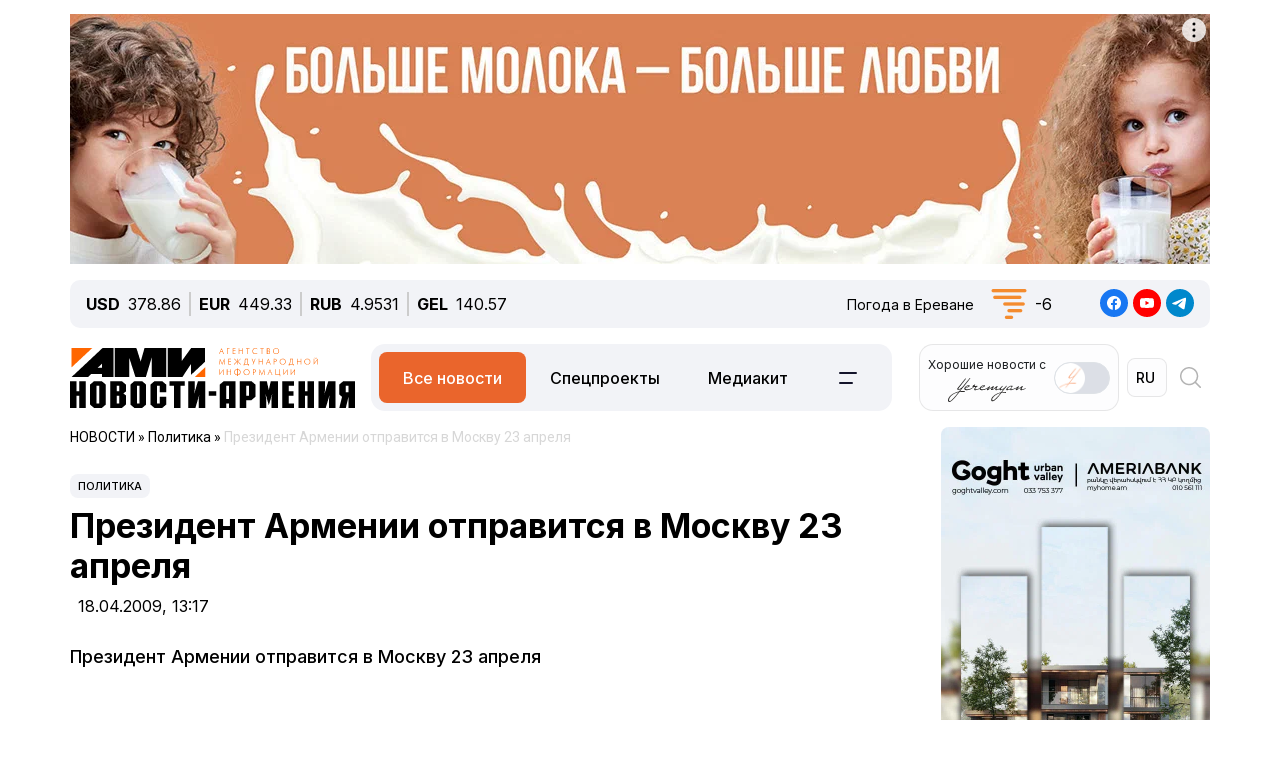

--- FILE ---
content_type: text/html; charset=UTF-8
request_url: https://newsarmenia.am/local/templates/ami_new/includes/infinite/infinite-news.php
body_size: 22284
content:


<div class="infinite-block row position-relative px-0 px-sm-0 mx-0">


		
		<div class="item-infinite border-top border-warning px-0 mb-5">
			<a href="/news/politics/armeniya-priglashaet-vse-196-stran-chlenov-cop-v-erevan-ministr-o-vozmozhnom-uchastii-azerbaydzhana/" title="Армения приглашает все 196 стран-членов COP в Ереван – министр о возможном участии Азербайджана">
				<div class="infinite-header pt-2"><h2 class="page-header"><b>Армения приглашает все 196 стран-членов COP в Ереван – министр о возможном участии Азербайджана</b></h2></div>
			</a>
		<div id="time-line" class="d-flex justify-content-start align-items-center text-muted mb-4">	
			<div class="news-line-datetime px-2">
				<span class="news-line-date">
					вчера,				</span>
				<span class="news-line-time">
				21:38				</span>	
			</div>
		</div>
				<p><span class="infinite-body" class="" style=""></span></p>
				<div class="picture-block d-flex flex-column justify-content-center align-items-center mb-3 w-100">
					<figure class="">
							<img
								class="detail_picture align-self-center"
								style="max-width: 100%;"
								border="0"
								src="/upload/medialibrary/0bf/k7ukpkbmjgsokwy0s3w23pfax4adg7qf.jpg"
								width=""
								height=""
								alt=""
								title=""
								/>
<!--							<figcaption class="detail_picture_copyright mt-2">Фото: </figcaption> -->
					</figure>
				</div>
				<div class="infinite-preview news-line-preview mb-3">
					Армения приглашает все 196 стран-членов Конференции сторон &#40;COP&#41; принять участие в COP17 в Ереване, заявил министр окружающей среды РА Амбарцум Матевосян				</div>
					<div class="infinite-body news-line-detail">

						<p>
 <b>ЕРЕВАН, 26 января. Новости-Армения</b>. Армения приглашает все 196 стран-членов Конференции сторон (COP) принять участие в COP17 в Ереване, заявил министр окружающей среды РА Амбарцум Матевосян.
</p>
<p>
	 Конференция сторон по биоразнообразию COP17 пройдет в Ереване 18-30 октября 2026 года.
</p>
<p>
	 «В COP17 участвуют 196 стран-членов. Армения не только является принимающей стороной, мы принимаем и председательствуем на мероприятии», - отметил Матевосян на итоговой пресс-конференции в понедельник, отвечая на вопрос о том, приедут ли представители Азербайджана в Армению в рамках мероприятия.
</p>
<p>
	 По его словам, все страны проинформированы, как относительно дат, так и самого мероприятия.
</p>
<p>
	 «Официальные приглашения еще не направлены, в ближайшее время они будут разосланы совместно с ООН. Думаю, мы будем иметь широкое участие высокопоставленных должностных лиц. О том, какие страны подтвердят приглашение, а какие нет, говорить пока рано», - сказал Матевосян.
</p>
<p>
	 31 октября 2024 года в ходе 16-й Конференции Сторон Конвенции ООН о биологическом разнообразии в Колумбии Армения была выбрана страной, принимающей 17-ю Конференцию Сторон.
</p>
<p>
	 Конвенция ООН о биологическом разнообразии - одна из трех ключевых международных экологических конвенций, направленных на регулирование усилий международного сообщества по обеспечению экологической устойчивости, охране биологического разнообразия, восстановлению экосистем и устойчивому использованию природных ресурсов. Конференции Сторон Конвенции являются одними из крупнейших глобальных экологических мероприятий, которые проходят каждые два года и в ходе которых страны-участницы разрабатывают механизмы для реализации положений Конвенции и принимают новые обязательства для усиления защиты природных ресурсов. В работе Конференций активно участвуют представители гражданского общества, включая представителей неправительственных организаций, коренных народов, научного сообщества, женских и молодежных организаций, а также частного сектора.
</p>					</div>
			
		</div>
				
<div class="news-card-block col-12 d-flex flex-column mb-5">

<div id="ArkaNews" class="border p-2" style="border-radius: 8px;background-color: aliceblue;">
	<h5 class="d-inline-flex p-2" style=""><a href="https://arka.am/" title="Новости агентства АРКА" target="_blank">Новости агентства АРКА</a></h5>
	<div class="d-flex flex-column flex-md-row cols-5 gx-5">
		<div class="d-flex flex-column col px-2">
		<a href="https://arka.am/news/business/sirius-kapital-planiruet-razmestit-imennye-kuponnye-bezdokumentarnye-obligatsii-obemom-1-5-mlrd-dram/" title="«Сириус Капитал» планирует разместить именные купонные бездокументарные облигации объемом 1,5 млрд. драмов" target="_blank">
			<img src="/upload/iblock/b95/0t9cau0rs1is2nw6q0h4a70bkd4zv8ti.jpg" alt="«Сириус Капитал» планирует разместить именные купонные бездокументарные облигации объемом 1,5 млрд. драмов" title="«Сириус Капитал» планирует разместить именные купонные бездокументарные облигации объемом 1,5 млрд. драмов">
			<div class="news-editor-block" style="font-size: 14px;line-height: normal;">«Сириус Капитал» планирует разместить именные купонные бездокументарные облигации объемом 1,5 млрд. драмов</div>
		</a>
	</div>
		<div class="d-flex flex-column col px-2">
		<a href="https://arka.am/news/economy/v-armenii-zastroyshchikov-obyazali-do-1-maya-obustroit-stroyploshchadki-dlya-snizheniya-pylevykh-vyb/" title="В Армении застройщиков обязали до 1 мая обустроить стройплощадки для снижения пылевых выбросов" target="_blank">
			<img src="/upload/iblock/372/st5tr2tlj794iefs83f483wc8jza54vf.jpg" alt="В Армении застройщиков обязали до 1 мая обустроить стройплощадки для снижения пылевых выбросов" title="В Армении застройщиков обязали до 1 мая обустроить стройплощадки для снижения пылевых выбросов">
			<div class="news-editor-block" style="font-size: 14px;line-height: normal;">В Армении застройщиков обязали до 1 мая обустроить стройплощадки для снижения пылевых выбросов</div>
		</a>
	</div>
		<div class="d-flex flex-column col px-2">
		<a href="https://arka.am/news/tourism/dekabr-2025-goda-stal-rekordnym-po-chislu-turistov-v-armenii-za-vsyu-istoriyu-nablyudeniy-vb/" title="Декабрь 2025 года стал рекордным по числу туристов в Армении за всю историю наблюдений – ВБ" target="_blank">
			<img src="/upload/iblock/198/rx0ey2bkjmjq3i9q6nqj698g4aoxb4t1.jpg" alt="Декабрь 2025 года стал рекордным по числу туристов в Армении за всю историю наблюдений – ВБ" title="Декабрь 2025 года стал рекордным по числу туристов в Армении за всю историю наблюдений – ВБ">
			<div class="news-editor-block" style="font-size: 14px;line-height: normal;">Декабрь 2025 года стал рекордным по числу туристов в Армении за всю историю наблюдений – ВБ</div>
		</a>
	</div>
		<div class="d-flex flex-column col px-2">
		<a href="https://arka.am/news/economy/vosstanovlenie-eksporta-i-importa-v-armenii-v-noyabre-stalo-signalom-normalizatsii-torgovykh-potokov/" title="Восстановление экспорта и импорта в Армении в ноябре стало сигналом нормализации торговых потоков – ВБ" target="_blank">
			<img src="/upload/iblock/c64/zqh8qovbrci2rt9qdwvfuhnpu2ay0tcu.jpg" alt="Восстановление экспорта и импорта в Армении в ноябре стало сигналом нормализации торговых потоков – ВБ" title="Восстановление экспорта и импорта в Армении в ноябре стало сигналом нормализации торговых потоков – ВБ">
			<div class="news-editor-block" style="font-size: 14px;line-height: normal;">Восстановление экспорта и импорта в Армении в ноябре стало сигналом нормализации торговых потоков – ВБ</div>
		</a>
	</div>
		<div class="d-flex flex-column col px-2">
		<a href="https://arka.am/news/society/edinyy-tsentr-operativnogo-upravleniya-mvd-armenii-zarabotaet-s-15-fevralya-/" title="Единый центр оперативного управления МВД Армении заработает с 15 февраля " target="_blank">
			<img src="/upload/iblock/2f6/w15mdsv8vt43o70n0o2is31trk6hrp41.jpg" alt="Единый центр оперативного управления МВД Армении заработает с 15 февраля " title="Единый центр оперативного управления МВД Армении заработает с 15 февраля ">
			<div class="news-editor-block" style="font-size: 14px;line-height: normal;">Единый центр оперативного управления МВД Армении заработает с 15 февраля </div>
		</a>
	</div>
		</div>
</div>
		
</div>
			<div class="d-flex flex-sm-row flex-column px-0">
			<div class="main-section col-12 col-xl-9 px-0 ps-sm--2 ps-lg-0 pe-md-3 pe-lg-5 pe-0 pe-xl-3">

		
		<div class="item-infinite border-top border-warning px-0 mb-5">
			<a href="/news/politics/pase-gluboko-obespokoena-napryazhyennostyu-mezhdu-pashinyanom-i-katolikosom-vsekh-armyan-rezolyutsiya/" title="ПАСЕ глубоко обеспокоена напряжённостью между Пашиняном и Католикосом Всех Армян – резолюция">
				<div class="infinite-header pt-2"><h2 class="page-header"><b>ПАСЕ глубоко обеспокоена напряжённостью между Пашиняном и Католикосом Всех Армян – резолюция</b></h2></div>
			</a>
		<div id="time-line" class="d-flex justify-content-start align-items-center text-muted mb-4">	
			<div class="news-line-datetime px-2">
				<span class="news-line-date">
					вчера,				</span>
				<span class="news-line-time">
				21:16				</span>	
			</div>
		</div>
				<p><span class="infinite-body" class="" style=""></span></p>
				<div class="picture-block d-flex flex-column justify-content-center align-items-center mb-3 w-100">
					<figure class="">
							<img
								class="detail_picture align-self-center"
								style="max-width: 100%;"
								border="0"
								src="/upload/iblock/f46/b05ln7vkpdxrf9xkav2avu0fy78jq7cp.jpg"
								width=""
								height=""
								alt=""
								title=""
								/>
<!--							<figcaption class="detail_picture_copyright mt-2">Фото: </figcaption> -->
					</figure>
				</div>
				<div class="infinite-preview news-line-preview mb-3">
					В Страсбурге принята резолюция ПАСЕ «Прогресс в процедуре мониторинга Ассамблеи»				</div>
					<div class="infinite-body news-line-detail">

						<p>
 <b>ЕРЕВАН, 26 января. Новости-Армения.</b> В Страсбурге принята <a target="_blank" href="https://pace.coe.int/en/files/35761/html">резолюция</a> ПАСЕ «Прогресс в процедуре мониторинга Ассамблеи», включающая положения, касающиеся Армении.
</p>
<p>
	 В документе, в частности выражается сожаление в связи с чрезмерной поляризацией и стигматизацией политических оппонентов всеми сторонами в Армении.
</p>
<p>
	 «Ассамблея глубоко обеспокоена напряжённостью между премьер-министром и главой Армянской церкви, а также сообщениями о заговорах с целью узурпации власти со стороны нескольких священнослужителей Армянской Апостольской церкви», - говорится в резолюции.
</p>
<p>
	 Авторы документа подчеркивают необходимость внедрения регулирования в сфере злоупотребления госресурсами и финансирования политических партий.
</p>
<p>
	 «В преддверии всеобщих выборов в июне 2026 года Ассамблея призывает к улучшению отношений между политическим большинством и оппозицией, чтобы обеспечить проведение избирательной кампании, ориентированной на обсуждение проблем и программ, а не на личные нападки между участниками выборов», - подчеркивается в резолюции.
</p>
<p>
	 В этом контексте Ассамблея ссылается на рекомендацию Европейской комиссии против расизма и нетерпимости (ECRI) о том, что «избранные органы и политические партии должны принимать соответствующие кодексы поведения, запрещающие использование языка ненависти, призывать своих членов и сторонников воздерживаться от участия в нём, его одобрения или распространения, а также предусматривать санкции».
</p>
<p>
	 Ассамблея также приняла к сведению «намерение действующего премьер-министра организовать конституционный референдум после всеобщих выборов 2026 года».
</p>
<p>
	 В разделе резолюции, касающегося Азербайджана, в частности, содержится призыв к властям немедленно освободить всех лиц, задержанных по политически мотивированным обвинениям, включая 23 удерживаемых армян.
</p>
<p>
	 Ассамблея приветствует парафирование мирного соглашения между Арменией и Азербайджаном, которое прокладывает путь к окончательному урегулированию затяжного конфликта между этими двумя государствами-членами Совет Европы, и должно принести стабильность и мир в регион. Ассамблея призывает Армению и Азербайджан подписать и ратифицировать мирное соглашение, а также обеспечить его полное выполнение.
</p>					</div>
			
		</div>
	
			</div>

					
			<div class="sidebar-section right-sidebar d-none d-md-block col-12 col-xl-3 px-0 ps-md-3 ps-lg-5 pe-sm--2 pe-lg-0 flex-grow-1">
				<div class="sidebar-body">
					<div class="showBanner">
					</div>

<div Id="popular_widget" class="">
	<h4>Популярное</h4>
	<div class="popular-block d-flex flex-column соl-12 flex-grow-1">
		<a href="/news/sport/genrikh-mkhitaryan-obyavil-datu-prezentatsii-armyanskogo-izdaniya-svoey-knigi-video-/" class="h-100 w-100">
			<div class="popular-image d-flex flex-column mb-3 w-100 position-relative">
				<img src="/upload/medialibrary/951/6hcnw61tfs4aokzij4hocnxpro8yo3l3.jpg" class="">
				<div id="backspace" class="position-absolute">Генрих Мхитарян сообщил о предстоящей презентации армянского перевода своей автобиографии. </div>
			</div>
				<div class="popular-name">Генрих Мхитарян объявил дату презентации армянского издания своей книги (ВИДЕО) </div>
		</a>
	</div>
</div>
<style>
#popular_widget #backspace
{
	transform:rotateY(180deg);
	backface-visibility:hidden;
	transition: all 1s ease;
	font-style: italic;
}
.popular-image
{
	background-size:cover;
	background-repeat:no-repeat;
	width: 100%;
	height:calc(100% * var(--photo-height));
	overflow: hidden;
	z-index: 5;
}
.popular-image img
{
	backface-visibility:hidden;
	transition: all .5s ease;
}
.popular-image img
{
	backface-visibility:hidden;
	transition: all 1s ease;
}

.popular-block
{
	border: 1px solid #005AAB;
	padding: 5px;
	border-radius: 5px;
}
#popular_widget a:hover img
{
	transform:rotateY(180deg);
}
#popular_widget a:hover #backspace
{
	transform:rotateY(360deg);
}
.popular-image img.animate {
    animation: expand-shrink 5s infinite;
}

@keyframes expand-shrink {
    0% {
        transform: scale(1);
    }
    50% {
        transform: scale(1.2);
    }
    100% {
        transform: scale(1);
    }
}
</style>
<script>
// повторить с интервалом 2 секунды
//let timerId = setInterval(
function breath() {
//	$( "#popular_widget img").css({'transform':'rotateY(180deg)'});
//	$("#popular_widget #backspace").css({'transform': 'rotateY(360deg)'});
	
//let time = setTimeout(5000);
	
//	$("#popular_widget img").css({'transform':'rotateY(0deg)'});
//	$("#popular_widget #backspace").css({'transform':'rotateY(180deg)'});
};
//setInterval(breath, 1000);

/*
setTimeout(function(){
$( "#popular_widget img").css(
	{
		'transform': 'rotateY(0deg)',
	});
$("#popular_widget #backspace").css(
	{
		'transform': 'rotateY(180deg)',
	});
}, 2000);
*/
/*
setInterval(function(){
let process = setTimeout(breath, 1000);
let stopprocess = setTimeout(stopbreath, 5000);
}, 0);
*/


//let process = setInterval(breath(), 2000);
//breath();
	
//), 2000);
$(document).ready(function () {
    // Функция для начала и остановки анимации
    function toggleImageAnimation() {
        $('#popular_widget img').toggleClass('animate'); // Добавляем/удаляем класс для анимации
    }

    // Запуск анимации при клике
    setInterval(function() {
        toggleImageAnimation();
    }, 5000); // Анимация будет происходить каждые 2 секунды
});

</script>		
				</div>
			</div>
		

		</div>
				
<div class="news-card-block col-12 d-flex flex-column mb-5">

<div id="TelecomNews" class="border p-2" style="border-radius: 8px;background-color: #daffed;">
	<h5 class="d-inline-flex p-2" style=""><a href="https://arkatelecom.am/" title="АРКА-ТЕЛЕКОМ" target="_blank">АРКА-ТЕЛЕКОМ</a></h5>
	<div class="d-flex flex-column flex-md-row cols-5 gx-5">
		<div class="d-flex flex-column col px-2">
		<a href="https://arkatelecom.am/news/regulator/voditelskie-prava-v-armenii-perevedeny-v-tsifrovoy-format-imet-pri-sebe-fizicheskiy-dokument-bolshe-/" title=" Водительские права в Армении переведены в цифровой формат: иметь при себе физический документ больше необязательно" target="_blank">
			<img src="/upload/iblock/45f/cnjkkst1oz9k1i2ul089k615l312cifa.jpg" alt=" Водительские права в Армении переведены в цифровой формат: иметь при себе физический документ больше необязательно" title=" Водительские права в Армении переведены в цифровой формат: иметь при себе физический документ больше необязательно">
			<div class="news-editor-block" style="font-size: 14px;line-height: normal;"> Водительские права в Армении переведены в цифровой формат: иметь при себе физический документ больше необязательно</div>
		</a>
	</div>
		<div class="d-flex flex-column col px-2">
		<a href="https://arkatelecom.am/news/regulator/v-armenii-s-1-yanvarya-otsifrovany-vse-protsessy-svyazannye-s-grazhdanstvom-mvd/" title="В Армении с 1 января оцифрованы все процессы, связанные с гражданством - МВД" target="_blank">
			<img src="/upload/iblock/344/4bhofrhxao4byxyura7otjg4kt1kykbw.jpg" alt="В Армении с 1 января оцифрованы все процессы, связанные с гражданством - МВД" title="В Армении с 1 января оцифрованы все процессы, связанные с гражданством - МВД">
			<div class="news-editor-block" style="font-size: 14px;line-height: normal;">В Армении с 1 января оцифрованы все процессы, связанные с гражданством - МВД</div>
		</a>
	</div>
		<div class="d-flex flex-column col px-2">
		<a href="https://arkatelecom.am/news/development/yanvarskoe-obnovlenie-windows-11-vyzyvaet-sboi-v-rabote-kompyuterov/" title="Январское обновление Windows 11 вызывает сбои в работе компьютеров" target="_blank">
			<img src="/upload/iblock/691/moyxp27mvz9h524kv6viacto5vpnjuq4.jpg" alt="Январское обновление Windows 11 вызывает сбои в работе компьютеров" title="Январское обновление Windows 11 вызывает сбои в работе компьютеров">
			<div class="news-editor-block" style="font-size: 14px;line-height: normal;">Январское обновление Windows 11 вызывает сбои в работе компьютеров</div>
		</a>
	</div>
		<div class="d-flex flex-column col px-2">
		<a href="https://arkatelecom.am/news/business/operatory-mobilnoy-i-internet-svyazi-v-armenii-za-2025-god-vyplatili-nalogi-i-poshliny-na-42-28-mlrd/" title="Операторы мобильной и интернет-связи в Армении за 2025 год выплатили налоги и пошлины на 42,28 млрд. драмов" target="_blank">
			<img src="/upload/iblock/522/f2q7eujp64okfprumt4c0s91uv8apmat.jpg" alt="Операторы мобильной и интернет-связи в Армении за 2025 год выплатили налоги и пошлины на 42,28 млрд. драмов" title="Операторы мобильной и интернет-связи в Армении за 2025 год выплатили налоги и пошлины на 42,28 млрд. драмов">
			<div class="news-editor-block" style="font-size: 14px;line-height: normal;">Операторы мобильной и интернет-связи в Армении за 2025 год выплатили налоги и пошлины на 42,28 млрд. драмов</div>
		</a>
	</div>
		<div class="d-flex flex-column col px-2">
		<a href="https://arkatelecom.am/news/business/zavershena-sdelka-po-sokhraneniyu-tiktok-v-ssha/" title="Завершена сделка по сохранению TikTok в США" target="_blank">
			<img src="/upload/iblock/74c/k158299jvjbkfbafu7n9f9bo3h5y8vk2.jpg" alt="Завершена сделка по сохранению TikTok в США" title="Завершена сделка по сохранению TikTok в США">
			<div class="news-editor-block" style="font-size: 14px;line-height: normal;">Завершена сделка по сохранению TikTok в США</div>
		</a>
	</div>
		</div>
</div>
		
</div>
			<div class="d-flex flex-sm-row flex-column px-0">
			<div class="main-section col-12 col-xl-9 px-0 ps-sm--2 ps-lg-0 pe-md-3 pe-lg-5 pe-0 pe-xl-3">

		
		<div class="item-infinite border-top border-warning px-0 mb-5">
			<a href="/news/politics/armeniya-i-moldova-obsuzhdayut-vozmozhnosti-razvitiya-partnerstva/" title="Армения и Молдова обсуждают возможности развития партнерства">
				<div class="infinite-header pt-2"><h2 class="page-header"><b>Армения и Молдова обсуждают возможности развития партнерства</b></h2></div>
			</a>
		<div id="time-line" class="d-flex justify-content-start align-items-center text-muted mb-4">	
			<div class="news-line-datetime px-2">
				<span class="news-line-date">
					вчера,				</span>
				<span class="news-line-time">
				20:34				</span>	
			</div>
		</div>
				<p><span class="infinite-body" class="" style=""></span></p>
				<div class="picture-block d-flex flex-column justify-content-center align-items-center mb-3 w-100">
					<figure class="">
							<img
								class="detail_picture align-self-center"
								style="max-width: 100%;"
								border="0"
								src="/upload/medialibrary/f91/yk8b2noxwmnmi312jzktnvii5xjydcwp.jpg"
								width=""
								height=""
								alt=""
								title=""
								/>
<!--							<figcaption class="detail_picture_copyright mt-2">Фото: </figcaption> -->
					</figure>
				</div>
				<div class="infinite-preview news-line-preview mb-3">
					Возможности расширения двусторонней повестки обсудили глава МИД РА Арарат Мирзоян и вице-премьер, министр иностранных дел Молдовы Махай Попшо				</div>
					<div class="infinite-body news-line-detail">

						<p>
 <b>ЕРЕВАН, 26 января. Новости-Армения.</b> Возможности развития партнерства между Арменией и Молдовой и расширения двусторонней повестки обсудили в понедельник в Страсбурге глава МИД РА Арарат Мирзоян и вице-премьер, министр иностранных дел Молдовы Махай Попшо.
</p>
<p>
	 Как сообщает пресс-служба армянского внешнеполитического ведомства, стороны подчеркнули заинтересованность в областях, представляющих взаимный интерес, включая активное продвижение экономического сотрудничества.
</p>
<p>
	 Состоялся обмен мнениями о дальнейшем укреплении демократических институтов, механизмах эффективного противодействия гибридным угрозам, включая дезинформацию.
</p>
<p>
	 Собеседники обсудили вопросы партнерства в контексте ЕС, подчеркнув готовность к обмену опытом в процессе европейской интеграции.
</p>
<p>
	 Стороны коснулись также региональных и международных развитий.
</p>					</div>
			
		</div>
	
			</div>

					
			<div class="sidebar-section right-sidebar d-none d-md-block col-12 col-xl-3 px-0 ps-md-3 ps-lg-5 pe-sm--2 pe-lg-0 flex-grow-1">
				<div class="sidebar-body">
					<div class="showBanner">
					</div>

<div Id="popular_widget" class="">
	<h4>Популярное</h4>
	<div class="popular-block d-flex flex-column соl-12 flex-grow-1">
		<a href="/news/sport/genrikh-mkhitaryan-obyavil-datu-prezentatsii-armyanskogo-izdaniya-svoey-knigi-video-/" class="h-100 w-100">
			<div class="popular-image d-flex flex-column mb-3 w-100 position-relative">
				<img src="/upload/medialibrary/951/6hcnw61tfs4aokzij4hocnxpro8yo3l3.jpg" class="">
				<div id="backspace" class="position-absolute">Генрих Мхитарян сообщил о предстоящей презентации армянского перевода своей автобиографии. </div>
			</div>
				<div class="popular-name">Генрих Мхитарян объявил дату презентации армянского издания своей книги (ВИДЕО) </div>
		</a>
	</div>
</div>
<style>
#popular_widget #backspace
{
	transform:rotateY(180deg);
	backface-visibility:hidden;
	transition: all 1s ease;
	font-style: italic;
}
.popular-image
{
	background-size:cover;
	background-repeat:no-repeat;
	width: 100%;
	height:calc(100% * var(--photo-height));
	overflow: hidden;
	z-index: 5;
}
.popular-image img
{
	backface-visibility:hidden;
	transition: all .5s ease;
}
.popular-image img
{
	backface-visibility:hidden;
	transition: all 1s ease;
}

.popular-block
{
	border: 1px solid #005AAB;
	padding: 5px;
	border-radius: 5px;
}
#popular_widget a:hover img
{
	transform:rotateY(180deg);
}
#popular_widget a:hover #backspace
{
	transform:rotateY(360deg);
}
.popular-image img.animate {
    animation: expand-shrink 5s infinite;
}

@keyframes expand-shrink {
    0% {
        transform: scale(1);
    }
    50% {
        transform: scale(1.2);
    }
    100% {
        transform: scale(1);
    }
}
</style>
<script>
// повторить с интервалом 2 секунды
//let timerId = setInterval(
function breath() {
//	$( "#popular_widget img").css({'transform':'rotateY(180deg)'});
//	$("#popular_widget #backspace").css({'transform': 'rotateY(360deg)'});
	
//let time = setTimeout(5000);
	
//	$("#popular_widget img").css({'transform':'rotateY(0deg)'});
//	$("#popular_widget #backspace").css({'transform':'rotateY(180deg)'});
};
//setInterval(breath, 1000);

/*
setTimeout(function(){
$( "#popular_widget img").css(
	{
		'transform': 'rotateY(0deg)',
	});
$("#popular_widget #backspace").css(
	{
		'transform': 'rotateY(180deg)',
	});
}, 2000);
*/
/*
setInterval(function(){
let process = setTimeout(breath, 1000);
let stopprocess = setTimeout(stopbreath, 5000);
}, 0);
*/


//let process = setInterval(breath(), 2000);
//breath();
	
//), 2000);
$(document).ready(function () {
    // Функция для начала и остановки анимации
    function toggleImageAnimation() {
        $('#popular_widget img').toggleClass('animate'); // Добавляем/удаляем класс для анимации
    }

    // Запуск анимации при клике
    setInterval(function() {
        toggleImageAnimation();
    }, 5000); // Анимация будет происходить каждые 2 секунды
});

</script>		
				</div>
			</div>
		

		</div>
				
<div class="news-card-block col-12 d-flex flex-column mb-5">

<div id="ArkaNews" class="border p-2" style="border-radius: 8px;background-color: aliceblue;">
	<h5 class="d-inline-flex p-2" style=""><a href="https://arka.am/" title="Новости агентства АРКА" target="_blank">Новости агентства АРКА</a></h5>
	<div class="d-flex flex-column flex-md-row cols-5 gx-5">
		<div class="d-flex flex-column col px-2">
		<a href="https://arka.am/news/business/sirius-kapital-planiruet-razmestit-imennye-kuponnye-bezdokumentarnye-obligatsii-obemom-1-5-mlrd-dram/" title="«Сириус Капитал» планирует разместить именные купонные бездокументарные облигации объемом 1,5 млрд. драмов" target="_blank">
			<img src="/upload/iblock/b95/0t9cau0rs1is2nw6q0h4a70bkd4zv8ti.jpg" alt="«Сириус Капитал» планирует разместить именные купонные бездокументарные облигации объемом 1,5 млрд. драмов" title="«Сириус Капитал» планирует разместить именные купонные бездокументарные облигации объемом 1,5 млрд. драмов">
			<div class="news-editor-block" style="font-size: 14px;line-height: normal;">«Сириус Капитал» планирует разместить именные купонные бездокументарные облигации объемом 1,5 млрд. драмов</div>
		</a>
	</div>
		<div class="d-flex flex-column col px-2">
		<a href="https://arka.am/news/economy/v-armenii-zastroyshchikov-obyazali-do-1-maya-obustroit-stroyploshchadki-dlya-snizheniya-pylevykh-vyb/" title="В Армении застройщиков обязали до 1 мая обустроить стройплощадки для снижения пылевых выбросов" target="_blank">
			<img src="/upload/iblock/372/st5tr2tlj794iefs83f483wc8jza54vf.jpg" alt="В Армении застройщиков обязали до 1 мая обустроить стройплощадки для снижения пылевых выбросов" title="В Армении застройщиков обязали до 1 мая обустроить стройплощадки для снижения пылевых выбросов">
			<div class="news-editor-block" style="font-size: 14px;line-height: normal;">В Армении застройщиков обязали до 1 мая обустроить стройплощадки для снижения пылевых выбросов</div>
		</a>
	</div>
		<div class="d-flex flex-column col px-2">
		<a href="https://arka.am/news/tourism/dekabr-2025-goda-stal-rekordnym-po-chislu-turistov-v-armenii-za-vsyu-istoriyu-nablyudeniy-vb/" title="Декабрь 2025 года стал рекордным по числу туристов в Армении за всю историю наблюдений – ВБ" target="_blank">
			<img src="/upload/iblock/198/rx0ey2bkjmjq3i9q6nqj698g4aoxb4t1.jpg" alt="Декабрь 2025 года стал рекордным по числу туристов в Армении за всю историю наблюдений – ВБ" title="Декабрь 2025 года стал рекордным по числу туристов в Армении за всю историю наблюдений – ВБ">
			<div class="news-editor-block" style="font-size: 14px;line-height: normal;">Декабрь 2025 года стал рекордным по числу туристов в Армении за всю историю наблюдений – ВБ</div>
		</a>
	</div>
		<div class="d-flex flex-column col px-2">
		<a href="https://arka.am/news/economy/vosstanovlenie-eksporta-i-importa-v-armenii-v-noyabre-stalo-signalom-normalizatsii-torgovykh-potokov/" title="Восстановление экспорта и импорта в Армении в ноябре стало сигналом нормализации торговых потоков – ВБ" target="_blank">
			<img src="/upload/iblock/c64/zqh8qovbrci2rt9qdwvfuhnpu2ay0tcu.jpg" alt="Восстановление экспорта и импорта в Армении в ноябре стало сигналом нормализации торговых потоков – ВБ" title="Восстановление экспорта и импорта в Армении в ноябре стало сигналом нормализации торговых потоков – ВБ">
			<div class="news-editor-block" style="font-size: 14px;line-height: normal;">Восстановление экспорта и импорта в Армении в ноябре стало сигналом нормализации торговых потоков – ВБ</div>
		</a>
	</div>
		<div class="d-flex flex-column col px-2">
		<a href="https://arka.am/news/society/edinyy-tsentr-operativnogo-upravleniya-mvd-armenii-zarabotaet-s-15-fevralya-/" title="Единый центр оперативного управления МВД Армении заработает с 15 февраля " target="_blank">
			<img src="/upload/iblock/2f6/w15mdsv8vt43o70n0o2is31trk6hrp41.jpg" alt="Единый центр оперативного управления МВД Армении заработает с 15 февраля " title="Единый центр оперативного управления МВД Армении заработает с 15 февраля ">
			<div class="news-editor-block" style="font-size: 14px;line-height: normal;">Единый центр оперативного управления МВД Армении заработает с 15 февраля </div>
		</a>
	</div>
		</div>
</div>
		
</div>
			<div class="d-flex flex-sm-row flex-column px-0">
			<div class="main-section col-12 col-xl-9 px-0 ps-sm--2 ps-lg-0 pe-md-3 pe-lg-5 pe-0 pe-xl-3">

		
		<div class="item-infinite border-top border-warning px-0 mb-5">
			<a href="/news/life/issledovateli-obnaruzhili-neozhidannuyu-svyaz-mezhdu-kureniem-i-depressiey/" title="Исследователи обнаружили неожиданную связь между курением и депрессией">
				<div class="infinite-header pt-2"><h2 class="page-header"><b>Исследователи обнаружили неожиданную связь между курением и депрессией</b></h2></div>
			</a>
		<div id="time-line" class="d-flex justify-content-start align-items-center text-muted mb-4">	
			<div class="news-line-datetime px-2">
				<span class="news-line-date">
					вчера,				</span>
				<span class="news-line-time">
				19:47				</span>	
			</div>
		</div>
				<p><span class="infinite-body" class="" style=""></span></p>
				<div class="picture-block d-flex flex-column justify-content-center align-items-center mb-3 w-100">
					<figure class="">
							<img
								class="detail_picture align-self-center"
								style="max-width: 100%;"
								border="0"
								src="/upload/medialibrary/1f4/dxnhy3w1r771zgou29p95bkyw7t183ou.jpg"
								width=""
								height=""
								alt=""
								title=""
								/>
<!--							<figcaption class="detail_picture_copyright mt-2">Фото: </figcaption> -->
					</figure>
				</div>
				<div class="infinite-preview news-line-preview mb-3">
					Исследовательская группа под руководством Центрального института психического здоровья впервые подтвердила связь между курением и депрессией				</div>
					<div class="infinite-body news-line-detail">

						<p>
 <b>ЕРЕВАН, 25 января. Новости-Армения.</b> Исследовательская группа под руководством германского Центрального института психического здоровья впервые подтвердила связь между курением и депрессией.&nbsp;
</p>
<p>
	Анализ показал, что депрессия на протяжении жизни чаще встречается у нынешних и бывших курильщиков, чем у людей, которые никогда не курили. Согласно <a href="https://www.gazeta.ru/science/news/2026/01/25/27692635.shtml">gazeta.ru</a>, работа опубликована в журнале BMC Public Health.
</p>
<p>
	Исследование было посвящено прежде всего дозозависимым эффектам курения и временным факторам, связанным с риском депрессии. В него вошли данные 173 890 человек в возрасте от 19 до 72 лет, половину выборки составили женщины. Участники сообщали о диагнозах депрессии, текущих симптомах, условиях жизни и привычках курения. В итоге были выделены три группы: никогда не курившие, бывшие курильщики и действующие курильщики.
</p>
<p>
	Ученые доказали, что как у нынешних, так и у бывших курильщиков депрессия диагностируется чаще, чем у никогда не куривших, особенно в возрастной группе от 40 до 59 лет. Кроме того, была выявлена четкая дозозависимая связь: чем больше сигарет человек выкуривал в день, тем более выраженными оказывались депрессивные симптомы. По расчётам авторов, на каждую дополнительную сигарету приходилось в среднем на 0,05 симптома депрессии больше.
</p>
<p>
	Анализ временных факторов показал, что более позднее начало курения связано с более поздним развитием первого депрессивного эпизода. В то же время отказ от курения имел выраженный положительный эффект: чем больше времени прошло с момента последней сигареты, тем дальше во времени оказывался последний эпизод депрессии. В среднем каждый год воздержания от курения ассоциировался с улучшением показателей психического состояния.
</p>
<p>
	 По словам исследователей, дальнейшие анализы, а также подключение генетических и нейровизуализационных данных помогут глубже разобраться в механизмах, связывающих курение и депрессивные расстройства.
</p>
 <br>
 <br>					</div>
			
		</div>
	
			</div>

					
			<div class="sidebar-section right-sidebar d-none d-md-block col-12 col-xl-3 px-0 ps-md-3 ps-lg-5 pe-sm--2 pe-lg-0 flex-grow-1">
				<div class="sidebar-body">
					<div class="showBanner">
					</div>

<div Id="popular_widget" class="">
	<h4>Популярное</h4>
	<div class="popular-block d-flex flex-column соl-12 flex-grow-1">
		<a href="/news/sport/genrikh-mkhitaryan-obyavil-datu-prezentatsii-armyanskogo-izdaniya-svoey-knigi-video-/" class="h-100 w-100">
			<div class="popular-image d-flex flex-column mb-3 w-100 position-relative">
				<img src="/upload/medialibrary/951/6hcnw61tfs4aokzij4hocnxpro8yo3l3.jpg" class="">
				<div id="backspace" class="position-absolute">Генрих Мхитарян сообщил о предстоящей презентации армянского перевода своей автобиографии. </div>
			</div>
				<div class="popular-name">Генрих Мхитарян объявил дату презентации армянского издания своей книги (ВИДЕО) </div>
		</a>
	</div>
</div>
<style>
#popular_widget #backspace
{
	transform:rotateY(180deg);
	backface-visibility:hidden;
	transition: all 1s ease;
	font-style: italic;
}
.popular-image
{
	background-size:cover;
	background-repeat:no-repeat;
	width: 100%;
	height:calc(100% * var(--photo-height));
	overflow: hidden;
	z-index: 5;
}
.popular-image img
{
	backface-visibility:hidden;
	transition: all .5s ease;
}
.popular-image img
{
	backface-visibility:hidden;
	transition: all 1s ease;
}

.popular-block
{
	border: 1px solid #005AAB;
	padding: 5px;
	border-radius: 5px;
}
#popular_widget a:hover img
{
	transform:rotateY(180deg);
}
#popular_widget a:hover #backspace
{
	transform:rotateY(360deg);
}
.popular-image img.animate {
    animation: expand-shrink 5s infinite;
}

@keyframes expand-shrink {
    0% {
        transform: scale(1);
    }
    50% {
        transform: scale(1.2);
    }
    100% {
        transform: scale(1);
    }
}
</style>
<script>
// повторить с интервалом 2 секунды
//let timerId = setInterval(
function breath() {
//	$( "#popular_widget img").css({'transform':'rotateY(180deg)'});
//	$("#popular_widget #backspace").css({'transform': 'rotateY(360deg)'});
	
//let time = setTimeout(5000);
	
//	$("#popular_widget img").css({'transform':'rotateY(0deg)'});
//	$("#popular_widget #backspace").css({'transform':'rotateY(180deg)'});
};
//setInterval(breath, 1000);

/*
setTimeout(function(){
$( "#popular_widget img").css(
	{
		'transform': 'rotateY(0deg)',
	});
$("#popular_widget #backspace").css(
	{
		'transform': 'rotateY(180deg)',
	});
}, 2000);
*/
/*
setInterval(function(){
let process = setTimeout(breath, 1000);
let stopprocess = setTimeout(stopbreath, 5000);
}, 0);
*/


//let process = setInterval(breath(), 2000);
//breath();
	
//), 2000);
$(document).ready(function () {
    // Функция для начала и остановки анимации
    function toggleImageAnimation() {
        $('#popular_widget img').toggleClass('animate'); // Добавляем/удаляем класс для анимации
    }

    // Запуск анимации при клике
    setInterval(function() {
        toggleImageAnimation();
    }, 5000); // Анимация будет происходить каждые 2 секунды
});

</script>		
				</div>
			</div>
		

		</div>
				
<div class="news-card-block col-12 d-flex flex-column mb-5">

<div id="TelecomNews" class="border p-2" style="border-radius: 8px;background-color: #daffed;">
	<h5 class="d-inline-flex p-2" style=""><a href="https://arkatelecom.am/" title="АРКА-ТЕЛЕКОМ" target="_blank">АРКА-ТЕЛЕКОМ</a></h5>
	<div class="d-flex flex-column flex-md-row cols-5 gx-5">
		<div class="d-flex flex-column col px-2">
		<a href="https://arkatelecom.am/news/regulator/voditelskie-prava-v-armenii-perevedeny-v-tsifrovoy-format-imet-pri-sebe-fizicheskiy-dokument-bolshe-/" title=" Водительские права в Армении переведены в цифровой формат: иметь при себе физический документ больше необязательно" target="_blank">
			<img src="/upload/iblock/45f/cnjkkst1oz9k1i2ul089k615l312cifa.jpg" alt=" Водительские права в Армении переведены в цифровой формат: иметь при себе физический документ больше необязательно" title=" Водительские права в Армении переведены в цифровой формат: иметь при себе физический документ больше необязательно">
			<div class="news-editor-block" style="font-size: 14px;line-height: normal;"> Водительские права в Армении переведены в цифровой формат: иметь при себе физический документ больше необязательно</div>
		</a>
	</div>
		<div class="d-flex flex-column col px-2">
		<a href="https://arkatelecom.am/news/regulator/v-armenii-s-1-yanvarya-otsifrovany-vse-protsessy-svyazannye-s-grazhdanstvom-mvd/" title="В Армении с 1 января оцифрованы все процессы, связанные с гражданством - МВД" target="_blank">
			<img src="/upload/iblock/344/4bhofrhxao4byxyura7otjg4kt1kykbw.jpg" alt="В Армении с 1 января оцифрованы все процессы, связанные с гражданством - МВД" title="В Армении с 1 января оцифрованы все процессы, связанные с гражданством - МВД">
			<div class="news-editor-block" style="font-size: 14px;line-height: normal;">В Армении с 1 января оцифрованы все процессы, связанные с гражданством - МВД</div>
		</a>
	</div>
		<div class="d-flex flex-column col px-2">
		<a href="https://arkatelecom.am/news/development/yanvarskoe-obnovlenie-windows-11-vyzyvaet-sboi-v-rabote-kompyuterov/" title="Январское обновление Windows 11 вызывает сбои в работе компьютеров" target="_blank">
			<img src="/upload/iblock/691/moyxp27mvz9h524kv6viacto5vpnjuq4.jpg" alt="Январское обновление Windows 11 вызывает сбои в работе компьютеров" title="Январское обновление Windows 11 вызывает сбои в работе компьютеров">
			<div class="news-editor-block" style="font-size: 14px;line-height: normal;">Январское обновление Windows 11 вызывает сбои в работе компьютеров</div>
		</a>
	</div>
		<div class="d-flex flex-column col px-2">
		<a href="https://arkatelecom.am/news/business/operatory-mobilnoy-i-internet-svyazi-v-armenii-za-2025-god-vyplatili-nalogi-i-poshliny-na-42-28-mlrd/" title="Операторы мобильной и интернет-связи в Армении за 2025 год выплатили налоги и пошлины на 42,28 млрд. драмов" target="_blank">
			<img src="/upload/iblock/522/f2q7eujp64okfprumt4c0s91uv8apmat.jpg" alt="Операторы мобильной и интернет-связи в Армении за 2025 год выплатили налоги и пошлины на 42,28 млрд. драмов" title="Операторы мобильной и интернет-связи в Армении за 2025 год выплатили налоги и пошлины на 42,28 млрд. драмов">
			<div class="news-editor-block" style="font-size: 14px;line-height: normal;">Операторы мобильной и интернет-связи в Армении за 2025 год выплатили налоги и пошлины на 42,28 млрд. драмов</div>
		</a>
	</div>
		<div class="d-flex flex-column col px-2">
		<a href="https://arkatelecom.am/news/business/zavershena-sdelka-po-sokhraneniyu-tiktok-v-ssha/" title="Завершена сделка по сохранению TikTok в США" target="_blank">
			<img src="/upload/iblock/74c/k158299jvjbkfbafu7n9f9bo3h5y8vk2.jpg" alt="Завершена сделка по сохранению TikTok в США" title="Завершена сделка по сохранению TikTok в США">
			<div class="news-editor-block" style="font-size: 14px;line-height: normal;">Завершена сделка по сохранению TikTok в США</div>
		</a>
	</div>
		</div>
</div>
		
</div>
			<div class="d-flex flex-sm-row flex-column px-0">
			<div class="main-section col-12 col-xl-9 px-0 ps-sm--2 ps-lg-0 pe-md-3 pe-lg-5 pe-0 pe-xl-3">

		
		<div class="item-infinite border-top border-warning px-0 mb-5">
			<a href="/news/armenia/v-2025-godu-v-armenii-izyato-v-1-8-raza-bolshe-narkotikov-chem-godom-ranee-glava-mvd-/" title="В 2025 году в Армении изъято в 1,8 раза больше наркотиков, чем годом ранее - глава МВД ">
				<div class="infinite-header pt-2"><h2 class="page-header"><b>В 2025 году в Армении изъято в 1,8 раза больше наркотиков, чем годом ранее - глава МВД </b></h2></div>
			</a>
		<div id="time-line" class="d-flex justify-content-start align-items-center text-muted mb-4">	
			<div class="news-line-datetime px-2">
				<span class="news-line-date">
					вчера,				</span>
				<span class="news-line-time">
				16:16				</span>	
			</div>
		</div>
				<p><span class="infinite-body" class="" style=""></span></p>
				<div class="picture-block d-flex flex-column justify-content-center align-items-center mb-3 w-100">
					<figure class="">
							<img
								class="detail_picture align-self-center"
								style="max-width: 100%;"
								border="0"
								src="/upload/medialibrary/4f2/diwf1et01lfuy5vept632ug0yt8z34xz.jpg"
								width=""
								height=""
								alt=""
								title=""
								/>
<!--							<figcaption class="detail_picture_copyright mt-2">Фото: </figcaption> -->
					</figure>
				</div>
				<div class="infinite-preview news-line-preview mb-3">
					 В 2025 году в Армении было изъято 768 кг различных видов наркотических средств против 426 кг в 2024 году, сообщила министр внутренних дел РА Арпине Саркисян				</div>
					<div class="infinite-body news-line-detail">

						<p>
 <b>ЕРЕВАН, 26 января. Новости-Армения</b>. В 2025 году в Армении было изъято 768 кг различных видов наркотических средств против 426 кг в 2024 году, сообщила министр внутренних дел РА Арпине Саркисян.
</p>
<p>
	 «Показатель 2025 года вырос по сравнению с предыдущим годом на 80%. При этом речь идет не о малых объемах. Мы сосредоточились на выявлении производственных и импортных цепочек», — заявила Саркисян, представляя отчет о деятельности ведомства за 2025 год премьер-министру Никол Пашинян.
</p>
<p>
	 По словам министра, в результате удалось сформировать более полную картину оборота крупных партий наркотиков, что, в свою очередь, позволило пресечь их поступление в незаконный оборот в меньших объемах.
</p>
 <br>
 <br>					</div>
			
		</div>
	
			</div>

					
			<div class="sidebar-section right-sidebar d-none d-md-block col-12 col-xl-3 px-0 ps-md-3 ps-lg-5 pe-sm--2 pe-lg-0 flex-grow-1">
				<div class="sidebar-body">
					<div class="showBanner">
					</div>

<div Id="popular_widget" class="">
	<h4>Популярное</h4>
	<div class="popular-block d-flex flex-column соl-12 flex-grow-1">
		<a href="/news/sport/genrikh-mkhitaryan-obyavil-datu-prezentatsii-armyanskogo-izdaniya-svoey-knigi-video-/" class="h-100 w-100">
			<div class="popular-image d-flex flex-column mb-3 w-100 position-relative">
				<img src="/upload/medialibrary/951/6hcnw61tfs4aokzij4hocnxpro8yo3l3.jpg" class="">
				<div id="backspace" class="position-absolute">Генрих Мхитарян сообщил о предстоящей презентации армянского перевода своей автобиографии. </div>
			</div>
				<div class="popular-name">Генрих Мхитарян объявил дату презентации армянского издания своей книги (ВИДЕО) </div>
		</a>
	</div>
</div>
<style>
#popular_widget #backspace
{
	transform:rotateY(180deg);
	backface-visibility:hidden;
	transition: all 1s ease;
	font-style: italic;
}
.popular-image
{
	background-size:cover;
	background-repeat:no-repeat;
	width: 100%;
	height:calc(100% * var(--photo-height));
	overflow: hidden;
	z-index: 5;
}
.popular-image img
{
	backface-visibility:hidden;
	transition: all .5s ease;
}
.popular-image img
{
	backface-visibility:hidden;
	transition: all 1s ease;
}

.popular-block
{
	border: 1px solid #005AAB;
	padding: 5px;
	border-radius: 5px;
}
#popular_widget a:hover img
{
	transform:rotateY(180deg);
}
#popular_widget a:hover #backspace
{
	transform:rotateY(360deg);
}
.popular-image img.animate {
    animation: expand-shrink 5s infinite;
}

@keyframes expand-shrink {
    0% {
        transform: scale(1);
    }
    50% {
        transform: scale(1.2);
    }
    100% {
        transform: scale(1);
    }
}
</style>
<script>
// повторить с интервалом 2 секунды
//let timerId = setInterval(
function breath() {
//	$( "#popular_widget img").css({'transform':'rotateY(180deg)'});
//	$("#popular_widget #backspace").css({'transform': 'rotateY(360deg)'});
	
//let time = setTimeout(5000);
	
//	$("#popular_widget img").css({'transform':'rotateY(0deg)'});
//	$("#popular_widget #backspace").css({'transform':'rotateY(180deg)'});
};
//setInterval(breath, 1000);

/*
setTimeout(function(){
$( "#popular_widget img").css(
	{
		'transform': 'rotateY(0deg)',
	});
$("#popular_widget #backspace").css(
	{
		'transform': 'rotateY(180deg)',
	});
}, 2000);
*/
/*
setInterval(function(){
let process = setTimeout(breath, 1000);
let stopprocess = setTimeout(stopbreath, 5000);
}, 0);
*/


//let process = setInterval(breath(), 2000);
//breath();
	
//), 2000);
$(document).ready(function () {
    // Функция для начала и остановки анимации
    function toggleImageAnimation() {
        $('#popular_widget img').toggleClass('animate'); // Добавляем/удаляем класс для анимации
    }

    // Запуск анимации при клике
    setInterval(function() {
        toggleImageAnimation();
    }, 5000); // Анимация будет происходить каждые 2 секунды
});

</script>		
				</div>
			</div>
		

		</div>
				
<div class="news-card-block col-12 d-flex flex-column mb-5">

<div id="ArkaNews" class="border p-2" style="border-radius: 8px;background-color: aliceblue;">
	<h5 class="d-inline-flex p-2" style=""><a href="https://arka.am/" title="Новости агентства АРКА" target="_blank">Новости агентства АРКА</a></h5>
	<div class="d-flex flex-column flex-md-row cols-5 gx-5">
		<div class="d-flex flex-column col px-2">
		<a href="https://arka.am/news/business/sirius-kapital-planiruet-razmestit-imennye-kuponnye-bezdokumentarnye-obligatsii-obemom-1-5-mlrd-dram/" title="«Сириус Капитал» планирует разместить именные купонные бездокументарные облигации объемом 1,5 млрд. драмов" target="_blank">
			<img src="/upload/iblock/b95/0t9cau0rs1is2nw6q0h4a70bkd4zv8ti.jpg" alt="«Сириус Капитал» планирует разместить именные купонные бездокументарные облигации объемом 1,5 млрд. драмов" title="«Сириус Капитал» планирует разместить именные купонные бездокументарные облигации объемом 1,5 млрд. драмов">
			<div class="news-editor-block" style="font-size: 14px;line-height: normal;">«Сириус Капитал» планирует разместить именные купонные бездокументарные облигации объемом 1,5 млрд. драмов</div>
		</a>
	</div>
		<div class="d-flex flex-column col px-2">
		<a href="https://arka.am/news/economy/v-armenii-zastroyshchikov-obyazali-do-1-maya-obustroit-stroyploshchadki-dlya-snizheniya-pylevykh-vyb/" title="В Армении застройщиков обязали до 1 мая обустроить стройплощадки для снижения пылевых выбросов" target="_blank">
			<img src="/upload/iblock/372/st5tr2tlj794iefs83f483wc8jza54vf.jpg" alt="В Армении застройщиков обязали до 1 мая обустроить стройплощадки для снижения пылевых выбросов" title="В Армении застройщиков обязали до 1 мая обустроить стройплощадки для снижения пылевых выбросов">
			<div class="news-editor-block" style="font-size: 14px;line-height: normal;">В Армении застройщиков обязали до 1 мая обустроить стройплощадки для снижения пылевых выбросов</div>
		</a>
	</div>
		<div class="d-flex flex-column col px-2">
		<a href="https://arka.am/news/tourism/dekabr-2025-goda-stal-rekordnym-po-chislu-turistov-v-armenii-za-vsyu-istoriyu-nablyudeniy-vb/" title="Декабрь 2025 года стал рекордным по числу туристов в Армении за всю историю наблюдений – ВБ" target="_blank">
			<img src="/upload/iblock/198/rx0ey2bkjmjq3i9q6nqj698g4aoxb4t1.jpg" alt="Декабрь 2025 года стал рекордным по числу туристов в Армении за всю историю наблюдений – ВБ" title="Декабрь 2025 года стал рекордным по числу туристов в Армении за всю историю наблюдений – ВБ">
			<div class="news-editor-block" style="font-size: 14px;line-height: normal;">Декабрь 2025 года стал рекордным по числу туристов в Армении за всю историю наблюдений – ВБ</div>
		</a>
	</div>
		<div class="d-flex flex-column col px-2">
		<a href="https://arka.am/news/economy/vosstanovlenie-eksporta-i-importa-v-armenii-v-noyabre-stalo-signalom-normalizatsii-torgovykh-potokov/" title="Восстановление экспорта и импорта в Армении в ноябре стало сигналом нормализации торговых потоков – ВБ" target="_blank">
			<img src="/upload/iblock/c64/zqh8qovbrci2rt9qdwvfuhnpu2ay0tcu.jpg" alt="Восстановление экспорта и импорта в Армении в ноябре стало сигналом нормализации торговых потоков – ВБ" title="Восстановление экспорта и импорта в Армении в ноябре стало сигналом нормализации торговых потоков – ВБ">
			<div class="news-editor-block" style="font-size: 14px;line-height: normal;">Восстановление экспорта и импорта в Армении в ноябре стало сигналом нормализации торговых потоков – ВБ</div>
		</a>
	</div>
		<div class="d-flex flex-column col px-2">
		<a href="https://arka.am/news/society/edinyy-tsentr-operativnogo-upravleniya-mvd-armenii-zarabotaet-s-15-fevralya-/" title="Единый центр оперативного управления МВД Армении заработает с 15 февраля " target="_blank">
			<img src="/upload/iblock/2f6/w15mdsv8vt43o70n0o2is31trk6hrp41.jpg" alt="Единый центр оперативного управления МВД Армении заработает с 15 февраля " title="Единый центр оперативного управления МВД Армении заработает с 15 февраля ">
			<div class="news-editor-block" style="font-size: 14px;line-height: normal;">Единый центр оперативного управления МВД Армении заработает с 15 февраля </div>
		</a>
	</div>
		</div>
</div>
		
</div>
			<div class="d-flex flex-sm-row flex-column px-0">
			<div class="main-section col-12 col-xl-9 px-0 ps-sm--2 ps-lg-0 pe-md-3 pe-lg-5 pe-0 pe-xl-3">

		
		<div class="item-infinite border-top border-warning px-0 mb-5">
			<a href="/news/armenia/v-armenii-voditelskie-prava-perevedeny-v-tsifrovoy-format-plastikovyy-dokument-nosit-neobyazatelno/" title="В Армении водительские права переведены в цифровой формат: пластиковый документ носить необязательно">
				<div class="infinite-header pt-2"><h2 class="page-header"><b>В Армении водительские права переведены в цифровой формат: пластиковый документ носить необязательно</b></h2></div>
			</a>
		<div id="time-line" class="d-flex justify-content-start align-items-center text-muted mb-4">	
			<div class="news-line-datetime px-2">
				<span class="news-line-date">
					вчера,				</span>
				<span class="news-line-time">
				15:12				</span>	
			</div>
		</div>
				<p><span class="infinite-body" class="" style=""></span></p>
				<div class="picture-block d-flex flex-column justify-content-center align-items-center mb-3 w-100">
					<figure class="">
							<img
								class="detail_picture align-self-center"
								style="max-width: 100%;"
								border="0"
								src="/upload/iblock/6b9/wd2se7grtyv3p1zga1jhjqfyivwvkrh9.jpg"
								width=""
								height=""
								alt=""
								title=""
								/>
<!--							<figcaption class="detail_picture_copyright mt-2">Фото: </figcaption> -->
					</figure>
				</div>
				<div class="infinite-preview news-line-preview mb-3">
					В Армении оцифрованы водительские удостоверения и регистрационные свидетельства транспортных средств, заявила глава МВД РА Арпине Саркисян				</div>
					<div class="infinite-body news-line-detail">

						<p>
 <b>ЕРЕВАН, 26 января. Новости-Армения. </b>В Армении оцифрованы водительские удостоверения и регистрационные свидетельства транспортных средств, заявила глава МВД РА Арпине Саркисян. Таким образом, по ее словам, при наличии действующих водительских прав больше нет необходимости хранить при себе пластиковый документ.&nbsp;
</p>
<p>
	 Представляя премьер-министру Николу Пашиняну отчет о деятельности МВД за 2025 год, Саркисян отметила, что цифровизация охватывает весь процесс получения водительских прав, регистрации транспортных средств и связанных с ними процедур.&nbsp;
</p>
<p>
	 В рамках реформ представлена государственная платформа car.mia.gov.am, через которую уже проведено около 600 операций в цифровом формате.
</p>
<p>
	 Министр пояснила, что каждый пользователь может войти в личный кабинет и увидеть свое цифровое водительское удостоверение. Аналогичным образом оцифрованы и регистрационные свидетельства транспортных средств.
</p>
<p>
	 «Если ранее инспектор мог применить административные меры за отсутствие пластиковой карты водительского удостоверения, то теперь никаких административных действий не предпринимается — проверяется только наличие действующего водительского права», — отметила Саркисян
</p>
<p>
	 Она добавила, что физическая версия водительского удостоверения потребуется только при выезде за пределы Армении, тогда как для всех внутригосударственных процедур цифрового формата достаточно.
</p>
<p>
 <br>
</p>
<p>
 <br>
</p>
 <br>					</div>
			
		</div>
	
			</div>

					
			<div class="sidebar-section right-sidebar d-none d-md-block col-12 col-xl-3 px-0 ps-md-3 ps-lg-5 pe-sm--2 pe-lg-0 flex-grow-1">
				<div class="sidebar-body">
					<div class="showBanner">
					</div>

<div Id="popular_widget" class="">
	<h4>Популярное</h4>
	<div class="popular-block d-flex flex-column соl-12 flex-grow-1">
		<a href="/news/sport/genrikh-mkhitaryan-obyavil-datu-prezentatsii-armyanskogo-izdaniya-svoey-knigi-video-/" class="h-100 w-100">
			<div class="popular-image d-flex flex-column mb-3 w-100 position-relative">
				<img src="/upload/medialibrary/951/6hcnw61tfs4aokzij4hocnxpro8yo3l3.jpg" class="">
				<div id="backspace" class="position-absolute">Генрих Мхитарян сообщил о предстоящей презентации армянского перевода своей автобиографии. </div>
			</div>
				<div class="popular-name">Генрих Мхитарян объявил дату презентации армянского издания своей книги (ВИДЕО) </div>
		</a>
	</div>
</div>
<style>
#popular_widget #backspace
{
	transform:rotateY(180deg);
	backface-visibility:hidden;
	transition: all 1s ease;
	font-style: italic;
}
.popular-image
{
	background-size:cover;
	background-repeat:no-repeat;
	width: 100%;
	height:calc(100% * var(--photo-height));
	overflow: hidden;
	z-index: 5;
}
.popular-image img
{
	backface-visibility:hidden;
	transition: all .5s ease;
}
.popular-image img
{
	backface-visibility:hidden;
	transition: all 1s ease;
}

.popular-block
{
	border: 1px solid #005AAB;
	padding: 5px;
	border-radius: 5px;
}
#popular_widget a:hover img
{
	transform:rotateY(180deg);
}
#popular_widget a:hover #backspace
{
	transform:rotateY(360deg);
}
.popular-image img.animate {
    animation: expand-shrink 5s infinite;
}

@keyframes expand-shrink {
    0% {
        transform: scale(1);
    }
    50% {
        transform: scale(1.2);
    }
    100% {
        transform: scale(1);
    }
}
</style>
<script>
// повторить с интервалом 2 секунды
//let timerId = setInterval(
function breath() {
//	$( "#popular_widget img").css({'transform':'rotateY(180deg)'});
//	$("#popular_widget #backspace").css({'transform': 'rotateY(360deg)'});
	
//let time = setTimeout(5000);
	
//	$("#popular_widget img").css({'transform':'rotateY(0deg)'});
//	$("#popular_widget #backspace").css({'transform':'rotateY(180deg)'});
};
//setInterval(breath, 1000);

/*
setTimeout(function(){
$( "#popular_widget img").css(
	{
		'transform': 'rotateY(0deg)',
	});
$("#popular_widget #backspace").css(
	{
		'transform': 'rotateY(180deg)',
	});
}, 2000);
*/
/*
setInterval(function(){
let process = setTimeout(breath, 1000);
let stopprocess = setTimeout(stopbreath, 5000);
}, 0);
*/


//let process = setInterval(breath(), 2000);
//breath();
	
//), 2000);
$(document).ready(function () {
    // Функция для начала и остановки анимации
    function toggleImageAnimation() {
        $('#popular_widget img').toggleClass('animate'); // Добавляем/удаляем класс для анимации
    }

    // Запуск анимации при клике
    setInterval(function() {
        toggleImageAnimation();
    }, 5000); // Анимация будет происходить каждые 2 секунды
});

</script>		
				</div>
			</div>
		

		</div>
				
<div class="news-card-block col-12 d-flex flex-column mb-5">

<div id="TelecomNews" class="border p-2" style="border-radius: 8px;background-color: #daffed;">
	<h5 class="d-inline-flex p-2" style=""><a href="https://arkatelecom.am/" title="АРКА-ТЕЛЕКОМ" target="_blank">АРКА-ТЕЛЕКОМ</a></h5>
	<div class="d-flex flex-column flex-md-row cols-5 gx-5">
		<div class="d-flex flex-column col px-2">
		<a href="https://arkatelecom.am/news/regulator/voditelskie-prava-v-armenii-perevedeny-v-tsifrovoy-format-imet-pri-sebe-fizicheskiy-dokument-bolshe-/" title=" Водительские права в Армении переведены в цифровой формат: иметь при себе физический документ больше необязательно" target="_blank">
			<img src="/upload/iblock/45f/cnjkkst1oz9k1i2ul089k615l312cifa.jpg" alt=" Водительские права в Армении переведены в цифровой формат: иметь при себе физический документ больше необязательно" title=" Водительские права в Армении переведены в цифровой формат: иметь при себе физический документ больше необязательно">
			<div class="news-editor-block" style="font-size: 14px;line-height: normal;"> Водительские права в Армении переведены в цифровой формат: иметь при себе физический документ больше необязательно</div>
		</a>
	</div>
		<div class="d-flex flex-column col px-2">
		<a href="https://arkatelecom.am/news/regulator/v-armenii-s-1-yanvarya-otsifrovany-vse-protsessy-svyazannye-s-grazhdanstvom-mvd/" title="В Армении с 1 января оцифрованы все процессы, связанные с гражданством - МВД" target="_blank">
			<img src="/upload/iblock/344/4bhofrhxao4byxyura7otjg4kt1kykbw.jpg" alt="В Армении с 1 января оцифрованы все процессы, связанные с гражданством - МВД" title="В Армении с 1 января оцифрованы все процессы, связанные с гражданством - МВД">
			<div class="news-editor-block" style="font-size: 14px;line-height: normal;">В Армении с 1 января оцифрованы все процессы, связанные с гражданством - МВД</div>
		</a>
	</div>
		<div class="d-flex flex-column col px-2">
		<a href="https://arkatelecom.am/news/development/yanvarskoe-obnovlenie-windows-11-vyzyvaet-sboi-v-rabote-kompyuterov/" title="Январское обновление Windows 11 вызывает сбои в работе компьютеров" target="_blank">
			<img src="/upload/iblock/691/moyxp27mvz9h524kv6viacto5vpnjuq4.jpg" alt="Январское обновление Windows 11 вызывает сбои в работе компьютеров" title="Январское обновление Windows 11 вызывает сбои в работе компьютеров">
			<div class="news-editor-block" style="font-size: 14px;line-height: normal;">Январское обновление Windows 11 вызывает сбои в работе компьютеров</div>
		</a>
	</div>
		<div class="d-flex flex-column col px-2">
		<a href="https://arkatelecom.am/news/business/operatory-mobilnoy-i-internet-svyazi-v-armenii-za-2025-god-vyplatili-nalogi-i-poshliny-na-42-28-mlrd/" title="Операторы мобильной и интернет-связи в Армении за 2025 год выплатили налоги и пошлины на 42,28 млрд. драмов" target="_blank">
			<img src="/upload/iblock/522/f2q7eujp64okfprumt4c0s91uv8apmat.jpg" alt="Операторы мобильной и интернет-связи в Армении за 2025 год выплатили налоги и пошлины на 42,28 млрд. драмов" title="Операторы мобильной и интернет-связи в Армении за 2025 год выплатили налоги и пошлины на 42,28 млрд. драмов">
			<div class="news-editor-block" style="font-size: 14px;line-height: normal;">Операторы мобильной и интернет-связи в Армении за 2025 год выплатили налоги и пошлины на 42,28 млрд. драмов</div>
		</a>
	</div>
		<div class="d-flex flex-column col px-2">
		<a href="https://arkatelecom.am/news/business/zavershena-sdelka-po-sokhraneniyu-tiktok-v-ssha/" title="Завершена сделка по сохранению TikTok в США" target="_blank">
			<img src="/upload/iblock/74c/k158299jvjbkfbafu7n9f9bo3h5y8vk2.jpg" alt="Завершена сделка по сохранению TikTok в США" title="Завершена сделка по сохранению TikTok в США">
			<div class="news-editor-block" style="font-size: 14px;line-height: normal;">Завершена сделка по сохранению TikTok в США</div>
		</a>
	</div>
		</div>
</div>
		
</div>
			<div class="d-flex flex-sm-row flex-column px-0">
			<div class="main-section col-12 col-xl-9 px-0 ps-sm--2 ps-lg-0 pe-md-3 pe-lg-5 pe-0 pe-xl-3">

		
		<div class="item-infinite border-top border-warning px-0 mb-5">
			<a href="/news/armenia/armeniya-vypolnit-plan-po-vizovoy-liberalizatsii-s-es-glavy-mvd/" title="Армения выполнит план по визовой либерализации с ЕС – главы МВД">
				<div class="infinite-header pt-2"><h2 class="page-header"><b>Армения выполнит план по визовой либерализации с ЕС – главы МВД</b></h2></div>
			</a>
		<div id="time-line" class="d-flex justify-content-start align-items-center text-muted mb-4">	
			<div class="news-line-datetime px-2">
				<span class="news-line-date">
					вчера,				</span>
				<span class="news-line-time">
				15:06				</span>	
			</div>
		</div>
				<p><span class="infinite-body" class="" style=""></span></p>
				<div class="picture-block d-flex flex-column justify-content-center align-items-center mb-3 w-100">
					<figure class="">
							<img
								class="detail_picture align-self-center"
								style="max-width: 100%;"
								border="0"
								src="/upload/medialibrary/34d/no1t1dnz1nqnugjzx6e2rsswnm76fkt4.jpg"
								width=""
								height=""
								alt=""
								title=""
								/>
<!--							<figcaption class="detail_picture_copyright mt-2">Фото: </figcaption> -->
					</figure>
				</div>
				<div class="infinite-preview news-line-preview mb-3">
					Выполнение программы действий в рамках либерализации виз между Арменией и ЕС будет обеспечено, заявила глава МВД РА Арпине Саркисян				</div>
					<div class="infinite-body news-line-detail">

						<p>
 <b>ЕРЕВАН, 26 января. Новости-Армения</b>. Выполнение программы действий в рамках либерализации виз между Арменией и ЕС будет обеспечено, заявила глава МВД РА Арпине Саркисян.
</p>
<p>
	 5 ноября 2025 года Армения получила от Еврокомиссии «План действий по либерализации визового режима между Арменией и ЕС».
</p>
<p>
	 «Мы поставили перед собой план – необходимо обеспечить выполнение плана действий. Он полностью соответствует нашим стратегическим приоритетам», - отметила Саркисян на обсуждении отчета о деятельности ведомства в 2025 году с участием премьер-министра Никола Пашиняна.
</p>
<p>
	 Министр сообщила, что в настоящее время имеется документ, анализ которого по ведомствам показывает: часть мероприятий уже разработана и находится на завершающей стадии выполнения, часть — запланирована и реализуется, а по отдельным направлениям проблемы уже обсуждены и определены шаги для их решения.
</p>
<h2>
О визовой либерализации Армения-ЕС </h2>
<p>
	 Как заявляла ранее глава Службы миграции и гражданства МВД РА Нелли Давтян, на данный момент Республика Армения является единственным государством, с которым ЕС осуществляет процесс либерализации визового режима.
</p>
<p>
	 Ранее глава МВД РА Арпине Саркисян сообщила, что действия для выполнения Плана действий по либерализации визового режима с ЕС укладываются в рамки реформ, планируемых Арменией.
</p>
<p>
	 Первым пунктом является внедрение биометрической системы, в частности, предоставление новых биометрических паспортов и ID-карт. Согласно графику, их выпуск стартует во 2-м полугодии 2026 года.
</p>
<p>
	 Созданием необходимой инфраструктуры занимается французский консорциум «IDEMIA Identity Security France and A.C.I. Technology S.à.r.l.».
</p>
<p>
	 В апреле 2025 года в Армении было подписано соглашение с компанией «HAYPASS», созданной этим консорциумом, которая займется непосредственно внедрением системы биометрических паспортов и ID-карт в Армении.
</p>					</div>
			
		</div>
	
			</div>

					
			<div class="sidebar-section right-sidebar d-none d-md-block col-12 col-xl-3 px-0 ps-md-3 ps-lg-5 pe-sm--2 pe-lg-0 flex-grow-1">
				<div class="sidebar-body">
					<div class="showBanner">
					</div>

<div Id="popular_widget" class="">
	<h4>Популярное</h4>
	<div class="popular-block d-flex flex-column соl-12 flex-grow-1">
		<a href="/news/sport/genrikh-mkhitaryan-obyavil-datu-prezentatsii-armyanskogo-izdaniya-svoey-knigi-video-/" class="h-100 w-100">
			<div class="popular-image d-flex flex-column mb-3 w-100 position-relative">
				<img src="/upload/medialibrary/951/6hcnw61tfs4aokzij4hocnxpro8yo3l3.jpg" class="">
				<div id="backspace" class="position-absolute">Генрих Мхитарян сообщил о предстоящей презентации армянского перевода своей автобиографии. </div>
			</div>
				<div class="popular-name">Генрих Мхитарян объявил дату презентации армянского издания своей книги (ВИДЕО) </div>
		</a>
	</div>
</div>
<style>
#popular_widget #backspace
{
	transform:rotateY(180deg);
	backface-visibility:hidden;
	transition: all 1s ease;
	font-style: italic;
}
.popular-image
{
	background-size:cover;
	background-repeat:no-repeat;
	width: 100%;
	height:calc(100% * var(--photo-height));
	overflow: hidden;
	z-index: 5;
}
.popular-image img
{
	backface-visibility:hidden;
	transition: all .5s ease;
}
.popular-image img
{
	backface-visibility:hidden;
	transition: all 1s ease;
}

.popular-block
{
	border: 1px solid #005AAB;
	padding: 5px;
	border-radius: 5px;
}
#popular_widget a:hover img
{
	transform:rotateY(180deg);
}
#popular_widget a:hover #backspace
{
	transform:rotateY(360deg);
}
.popular-image img.animate {
    animation: expand-shrink 5s infinite;
}

@keyframes expand-shrink {
    0% {
        transform: scale(1);
    }
    50% {
        transform: scale(1.2);
    }
    100% {
        transform: scale(1);
    }
}
</style>
<script>
// повторить с интервалом 2 секунды
//let timerId = setInterval(
function breath() {
//	$( "#popular_widget img").css({'transform':'rotateY(180deg)'});
//	$("#popular_widget #backspace").css({'transform': 'rotateY(360deg)'});
	
//let time = setTimeout(5000);
	
//	$("#popular_widget img").css({'transform':'rotateY(0deg)'});
//	$("#popular_widget #backspace").css({'transform':'rotateY(180deg)'});
};
//setInterval(breath, 1000);

/*
setTimeout(function(){
$( "#popular_widget img").css(
	{
		'transform': 'rotateY(0deg)',
	});
$("#popular_widget #backspace").css(
	{
		'transform': 'rotateY(180deg)',
	});
}, 2000);
*/
/*
setInterval(function(){
let process = setTimeout(breath, 1000);
let stopprocess = setTimeout(stopbreath, 5000);
}, 0);
*/


//let process = setInterval(breath(), 2000);
//breath();
	
//), 2000);
$(document).ready(function () {
    // Функция для начала и остановки анимации
    function toggleImageAnimation() {
        $('#popular_widget img').toggleClass('animate'); // Добавляем/удаляем класс для анимации
    }

    // Запуск анимации при клике
    setInterval(function() {
        toggleImageAnimation();
    }, 5000); // Анимация будет происходить каждые 2 секунды
});

</script>		
				</div>
			</div>
		

		</div>
				
<div class="news-card-block col-12 d-flex flex-column mb-5">

<div id="ArkaNews" class="border p-2" style="border-radius: 8px;background-color: aliceblue;">
	<h5 class="d-inline-flex p-2" style=""><a href="https://arka.am/" title="Новости агентства АРКА" target="_blank">Новости агентства АРКА</a></h5>
	<div class="d-flex flex-column flex-md-row cols-5 gx-5">
		<div class="d-flex flex-column col px-2">
		<a href="https://arka.am/news/business/sirius-kapital-planiruet-razmestit-imennye-kuponnye-bezdokumentarnye-obligatsii-obemom-1-5-mlrd-dram/" title="«Сириус Капитал» планирует разместить именные купонные бездокументарные облигации объемом 1,5 млрд. драмов" target="_blank">
			<img src="/upload/iblock/b95/0t9cau0rs1is2nw6q0h4a70bkd4zv8ti.jpg" alt="«Сириус Капитал» планирует разместить именные купонные бездокументарные облигации объемом 1,5 млрд. драмов" title="«Сириус Капитал» планирует разместить именные купонные бездокументарные облигации объемом 1,5 млрд. драмов">
			<div class="news-editor-block" style="font-size: 14px;line-height: normal;">«Сириус Капитал» планирует разместить именные купонные бездокументарные облигации объемом 1,5 млрд. драмов</div>
		</a>
	</div>
		<div class="d-flex flex-column col px-2">
		<a href="https://arka.am/news/economy/v-armenii-zastroyshchikov-obyazali-do-1-maya-obustroit-stroyploshchadki-dlya-snizheniya-pylevykh-vyb/" title="В Армении застройщиков обязали до 1 мая обустроить стройплощадки для снижения пылевых выбросов" target="_blank">
			<img src="/upload/iblock/372/st5tr2tlj794iefs83f483wc8jza54vf.jpg" alt="В Армении застройщиков обязали до 1 мая обустроить стройплощадки для снижения пылевых выбросов" title="В Армении застройщиков обязали до 1 мая обустроить стройплощадки для снижения пылевых выбросов">
			<div class="news-editor-block" style="font-size: 14px;line-height: normal;">В Армении застройщиков обязали до 1 мая обустроить стройплощадки для снижения пылевых выбросов</div>
		</a>
	</div>
		<div class="d-flex flex-column col px-2">
		<a href="https://arka.am/news/tourism/dekabr-2025-goda-stal-rekordnym-po-chislu-turistov-v-armenii-za-vsyu-istoriyu-nablyudeniy-vb/" title="Декабрь 2025 года стал рекордным по числу туристов в Армении за всю историю наблюдений – ВБ" target="_blank">
			<img src="/upload/iblock/198/rx0ey2bkjmjq3i9q6nqj698g4aoxb4t1.jpg" alt="Декабрь 2025 года стал рекордным по числу туристов в Армении за всю историю наблюдений – ВБ" title="Декабрь 2025 года стал рекордным по числу туристов в Армении за всю историю наблюдений – ВБ">
			<div class="news-editor-block" style="font-size: 14px;line-height: normal;">Декабрь 2025 года стал рекордным по числу туристов в Армении за всю историю наблюдений – ВБ</div>
		</a>
	</div>
		<div class="d-flex flex-column col px-2">
		<a href="https://arka.am/news/economy/vosstanovlenie-eksporta-i-importa-v-armenii-v-noyabre-stalo-signalom-normalizatsii-torgovykh-potokov/" title="Восстановление экспорта и импорта в Армении в ноябре стало сигналом нормализации торговых потоков – ВБ" target="_blank">
			<img src="/upload/iblock/c64/zqh8qovbrci2rt9qdwvfuhnpu2ay0tcu.jpg" alt="Восстановление экспорта и импорта в Армении в ноябре стало сигналом нормализации торговых потоков – ВБ" title="Восстановление экспорта и импорта в Армении в ноябре стало сигналом нормализации торговых потоков – ВБ">
			<div class="news-editor-block" style="font-size: 14px;line-height: normal;">Восстановление экспорта и импорта в Армении в ноябре стало сигналом нормализации торговых потоков – ВБ</div>
		</a>
	</div>
		<div class="d-flex flex-column col px-2">
		<a href="https://arka.am/news/society/edinyy-tsentr-operativnogo-upravleniya-mvd-armenii-zarabotaet-s-15-fevralya-/" title="Единый центр оперативного управления МВД Армении заработает с 15 февраля " target="_blank">
			<img src="/upload/iblock/2f6/w15mdsv8vt43o70n0o2is31trk6hrp41.jpg" alt="Единый центр оперативного управления МВД Армении заработает с 15 февраля " title="Единый центр оперативного управления МВД Армении заработает с 15 февраля ">
			<div class="news-editor-block" style="font-size: 14px;line-height: normal;">Единый центр оперативного управления МВД Армении заработает с 15 февраля </div>
		</a>
	</div>
		</div>
</div>
		
</div>
			<div class="d-flex flex-sm-row flex-column px-0">
			<div class="main-section col-12 col-xl-9 px-0 ps-sm--2 ps-lg-0 pe-md-3 pe-lg-5 pe-0 pe-xl-3">

		
		<div class="item-infinite border-top border-warning px-0 mb-5">
			<a href="/news/society/zhurnalistov-zhdet-tyazhelyy-period-glava-komiteta-svobody-zashchity-slova/" title="Армянских журналистов ждет тяжелый период - глава Комитета по защите свободы слова">
				<div class="infinite-header pt-2"><h2 class="page-header"><b>Армянских журналистов ждет тяжелый период - глава Комитета по защите свободы слова</b></h2></div>
			</a>
		<div id="time-line" class="d-flex justify-content-start align-items-center text-muted mb-4">	
			<div class="news-line-datetime px-2">
				<span class="news-line-date">
					вчера,				</span>
				<span class="news-line-time">
				14:25				</span>	
			</div>
		</div>
				<p><span class="infinite-body" class="" style=""></span></p>
				<div class="picture-block d-flex flex-column justify-content-center align-items-center mb-3 w-100">
					<figure class="">
							<img
								class="detail_picture align-self-center"
								style="max-width: 100%;"
								border="0"
								src="/upload/iblock/a51/k1di7wwzk0d3grn56nrrjod9h1sk93j9.jpg"
								width=""
								height=""
								alt=""
								title=""
								/>
<!--							<figcaption class="detail_picture_copyright mt-2">Фото: </figcaption> -->
					</figure>
				</div>
				<div class="infinite-preview news-line-preview mb-3">
					Большую роль сыграют качественные СМИ, заявил Меликян				</div>
					<div class="infinite-body news-line-detail">

						<p>
 <b>ЕРЕВАН, 26 января. Новости-Армения.</b> Журналистское сообщество ждет тяжелый период в связи с очередными парламентскими выборами. Об этом заявил председатель Комитета по защите свободы слова Ашот Меликян.
</p>
<p>
	 "Независимо от политической ориентации СМИ, ожидаются тяжелые времена. Сложнее будет потому, что политические деятели становятся очень чувствительными. То, к чему они обычно отнеслись бы с терпимостью, в предвыборной период доходит до судов. Об этом свидетельствует опыт предыдущих лет", - сказал Меликян.
</p>
<p>
	 Он отметил, что даже в условиях поляризованного журналистского сообщества, следует пытаться следовать нормам профессионализма и этики. Самое важное, чтобы точки зрения разных силы были представлены и освещение событий не сводилось бы к грубой пропаганде.&nbsp;
</p>
<p>
	 "Большую роль сыграют качественные СМИ. Думаю, что на их площадках будут проводиться дискуссии, которые предоставят избирателям важную информацию", - сказал Меликян.&nbsp;
</p>
<p>
	 Ранее председатель Центральной избирательной комиссии (ЦИК) Ваагн Овакимян заявил, что парламентские выборы в Армении, согласно регулированиям Конституции, могут пройти со 2 июня до 12 июня 2026 года.
</p>
<p>
</p>
 <br>					</div>
			
		</div>
	
			</div>

					
			<div class="sidebar-section right-sidebar d-none d-md-block col-12 col-xl-3 px-0 ps-md-3 ps-lg-5 pe-sm--2 pe-lg-0 flex-grow-1">
				<div class="sidebar-body">
					<div class="showBanner">
					</div>

<div Id="popular_widget" class="">
	<h4>Популярное</h4>
	<div class="popular-block d-flex flex-column соl-12 flex-grow-1">
		<a href="/news/sport/genrikh-mkhitaryan-obyavil-datu-prezentatsii-armyanskogo-izdaniya-svoey-knigi-video-/" class="h-100 w-100">
			<div class="popular-image d-flex flex-column mb-3 w-100 position-relative">
				<img src="/upload/medialibrary/951/6hcnw61tfs4aokzij4hocnxpro8yo3l3.jpg" class="">
				<div id="backspace" class="position-absolute">Генрих Мхитарян сообщил о предстоящей презентации армянского перевода своей автобиографии. </div>
			</div>
				<div class="popular-name">Генрих Мхитарян объявил дату презентации армянского издания своей книги (ВИДЕО) </div>
		</a>
	</div>
</div>
<style>
#popular_widget #backspace
{
	transform:rotateY(180deg);
	backface-visibility:hidden;
	transition: all 1s ease;
	font-style: italic;
}
.popular-image
{
	background-size:cover;
	background-repeat:no-repeat;
	width: 100%;
	height:calc(100% * var(--photo-height));
	overflow: hidden;
	z-index: 5;
}
.popular-image img
{
	backface-visibility:hidden;
	transition: all .5s ease;
}
.popular-image img
{
	backface-visibility:hidden;
	transition: all 1s ease;
}

.popular-block
{
	border: 1px solid #005AAB;
	padding: 5px;
	border-radius: 5px;
}
#popular_widget a:hover img
{
	transform:rotateY(180deg);
}
#popular_widget a:hover #backspace
{
	transform:rotateY(360deg);
}
.popular-image img.animate {
    animation: expand-shrink 5s infinite;
}

@keyframes expand-shrink {
    0% {
        transform: scale(1);
    }
    50% {
        transform: scale(1.2);
    }
    100% {
        transform: scale(1);
    }
}
</style>
<script>
// повторить с интервалом 2 секунды
//let timerId = setInterval(
function breath() {
//	$( "#popular_widget img").css({'transform':'rotateY(180deg)'});
//	$("#popular_widget #backspace").css({'transform': 'rotateY(360deg)'});
	
//let time = setTimeout(5000);
	
//	$("#popular_widget img").css({'transform':'rotateY(0deg)'});
//	$("#popular_widget #backspace").css({'transform':'rotateY(180deg)'});
};
//setInterval(breath, 1000);

/*
setTimeout(function(){
$( "#popular_widget img").css(
	{
		'transform': 'rotateY(0deg)',
	});
$("#popular_widget #backspace").css(
	{
		'transform': 'rotateY(180deg)',
	});
}, 2000);
*/
/*
setInterval(function(){
let process = setTimeout(breath, 1000);
let stopprocess = setTimeout(stopbreath, 5000);
}, 0);
*/


//let process = setInterval(breath(), 2000);
//breath();
	
//), 2000);
$(document).ready(function () {
    // Функция для начала и остановки анимации
    function toggleImageAnimation() {
        $('#popular_widget img').toggleClass('animate'); // Добавляем/удаляем класс для анимации
    }

    // Запуск анимации при клике
    setInterval(function() {
        toggleImageAnimation();
    }, 5000); // Анимация будет происходить каждые 2 секунды
});

</script>		
				</div>
			</div>
		

		</div>
				
<div class="news-card-block col-12 d-flex flex-column mb-5">

<div id="TelecomNews" class="border p-2" style="border-radius: 8px;background-color: #daffed;">
	<h5 class="d-inline-flex p-2" style=""><a href="https://arkatelecom.am/" title="АРКА-ТЕЛЕКОМ" target="_blank">АРКА-ТЕЛЕКОМ</a></h5>
	<div class="d-flex flex-column flex-md-row cols-5 gx-5">
		<div class="d-flex flex-column col px-2">
		<a href="https://arkatelecom.am/news/regulator/voditelskie-prava-v-armenii-perevedeny-v-tsifrovoy-format-imet-pri-sebe-fizicheskiy-dokument-bolshe-/" title=" Водительские права в Армении переведены в цифровой формат: иметь при себе физический документ больше необязательно" target="_blank">
			<img src="/upload/iblock/45f/cnjkkst1oz9k1i2ul089k615l312cifa.jpg" alt=" Водительские права в Армении переведены в цифровой формат: иметь при себе физический документ больше необязательно" title=" Водительские права в Армении переведены в цифровой формат: иметь при себе физический документ больше необязательно">
			<div class="news-editor-block" style="font-size: 14px;line-height: normal;"> Водительские права в Армении переведены в цифровой формат: иметь при себе физический документ больше необязательно</div>
		</a>
	</div>
		<div class="d-flex flex-column col px-2">
		<a href="https://arkatelecom.am/news/regulator/v-armenii-s-1-yanvarya-otsifrovany-vse-protsessy-svyazannye-s-grazhdanstvom-mvd/" title="В Армении с 1 января оцифрованы все процессы, связанные с гражданством - МВД" target="_blank">
			<img src="/upload/iblock/344/4bhofrhxao4byxyura7otjg4kt1kykbw.jpg" alt="В Армении с 1 января оцифрованы все процессы, связанные с гражданством - МВД" title="В Армении с 1 января оцифрованы все процессы, связанные с гражданством - МВД">
			<div class="news-editor-block" style="font-size: 14px;line-height: normal;">В Армении с 1 января оцифрованы все процессы, связанные с гражданством - МВД</div>
		</a>
	</div>
		<div class="d-flex flex-column col px-2">
		<a href="https://arkatelecom.am/news/development/yanvarskoe-obnovlenie-windows-11-vyzyvaet-sboi-v-rabote-kompyuterov/" title="Январское обновление Windows 11 вызывает сбои в работе компьютеров" target="_blank">
			<img src="/upload/iblock/691/moyxp27mvz9h524kv6viacto5vpnjuq4.jpg" alt="Январское обновление Windows 11 вызывает сбои в работе компьютеров" title="Январское обновление Windows 11 вызывает сбои в работе компьютеров">
			<div class="news-editor-block" style="font-size: 14px;line-height: normal;">Январское обновление Windows 11 вызывает сбои в работе компьютеров</div>
		</a>
	</div>
		<div class="d-flex flex-column col px-2">
		<a href="https://arkatelecom.am/news/business/operatory-mobilnoy-i-internet-svyazi-v-armenii-za-2025-god-vyplatili-nalogi-i-poshliny-na-42-28-mlrd/" title="Операторы мобильной и интернет-связи в Армении за 2025 год выплатили налоги и пошлины на 42,28 млрд. драмов" target="_blank">
			<img src="/upload/iblock/522/f2q7eujp64okfprumt4c0s91uv8apmat.jpg" alt="Операторы мобильной и интернет-связи в Армении за 2025 год выплатили налоги и пошлины на 42,28 млрд. драмов" title="Операторы мобильной и интернет-связи в Армении за 2025 год выплатили налоги и пошлины на 42,28 млрд. драмов">
			<div class="news-editor-block" style="font-size: 14px;line-height: normal;">Операторы мобильной и интернет-связи в Армении за 2025 год выплатили налоги и пошлины на 42,28 млрд. драмов</div>
		</a>
	</div>
		<div class="d-flex flex-column col px-2">
		<a href="https://arkatelecom.am/news/business/zavershena-sdelka-po-sokhraneniyu-tiktok-v-ssha/" title="Завершена сделка по сохранению TikTok в США" target="_blank">
			<img src="/upload/iblock/74c/k158299jvjbkfbafu7n9f9bo3h5y8vk2.jpg" alt="Завершена сделка по сохранению TikTok в США" title="Завершена сделка по сохранению TikTok в США">
			<div class="news-editor-block" style="font-size: 14px;line-height: normal;">Завершена сделка по сохранению TikTok в США</div>
		</a>
	</div>
		</div>
</div>
		
</div>
			<div class="d-flex flex-sm-row flex-column px-0">
			<div class="main-section col-12 col-xl-9 px-0 ps-sm--2 ps-lg-0 pe-md-3 pe-lg-5 pe-0 pe-xl-3">

		
		<div class="item-infinite border-top border-warning px-0 mb-5">
			<a href="/news/politics/fakt-zafiksirovan-glava-komiteta-svobody-zashchity-slova-ob-ugroze-pashinyana-perelomat-nogi-za-neuv/" title="Факт зафиксирован: глава Комитета свободы защиты слова - об угрозе Пашиняна &quot;переломать ноги за неуважение к госслужащим&quot;">
				<div class="infinite-header pt-2"><h2 class="page-header"><b>Факт зафиксирован: глава Комитета свободы защиты слова - об угрозе Пашиняна &quot;переломать ноги за неуважение к госслужащим&quot;</b></h2></div>
			</a>
		<div id="time-line" class="d-flex justify-content-start align-items-center text-muted mb-4">	
			<div class="news-line-datetime px-2">
				<span class="news-line-date">
					вчера,				</span>
				<span class="news-line-time">
				14:07				</span>	
			</div>
		</div>
				<p><span class="infinite-body" class="" style=""></span></p>
				<div class="picture-block d-flex flex-column justify-content-center align-items-center mb-3 w-100">
					<figure class="">
							<img
								class="detail_picture align-self-center"
								style="max-width: 100%;"
								border="0"
								src="/upload/medialibrary/0b0/v742hk4els3k3s0lj1itfspx8f38hctp.jpg"
								width=""
								height=""
								alt=""
								title=""
								/>
<!--							<figcaption class="detail_picture_copyright mt-2">Фото: </figcaption> -->
					</figure>
				</div>
				<div class="infinite-preview news-line-preview mb-3">
					Меликян обозначил свою позицию относительно заявления премьер-министра Армении Никола Пашиняна				</div>
					<div class="infinite-body news-line-detail">

						<p>
 <b>ЕРЕВАН, 26 января. Новости-Армения. </b>Председатель Комитета по защите свободы слова Ашот Меликян обозначил свою позицию относительно заявления премьер-министра Армении Никола Пашиняна.
</p>
<p>
	 В ходе правительственного часа 21 января Пашинян пригрозил "переломать ноги любому, кто проявит неуважение к госслужащим".
</p>
<p>
	 "Этот факт зафиксирован нами. Мы представим это в квартальном отчете за 2026 год. Мое отношение как эксперта очень отрицательное во всех случаях, когда высокопоставленный чиновник использует неприемлемый для его должности лексикон", - сказал Меликян.
</p>
<p>
	 Ранее Комиссия по предупреждению коррупции рассмотрела вопрос о предполагаемом нарушении Пашиняном норм поведения. Рассматривался, в частности, пост в Facebook от 30 мая, в котором Пашинян отреагировал на критику его слов о церкви, написав: «Святой отец, иди и продолжай иметь (домпел) свою тетю». Комиссия зафиксировала в моей речи нарушение правил поведения, Пашинян принес извинения.&nbsp;
</p>
<p>
 <br>
</p>
<p>
</p>
 <br>					</div>
			
		</div>
	
			</div>

					
			<div class="sidebar-section right-sidebar d-none d-md-block col-12 col-xl-3 px-0 ps-md-3 ps-lg-5 pe-sm--2 pe-lg-0 flex-grow-1">
				<div class="sidebar-body">
					<div class="showBanner">
					</div>

<div Id="popular_widget" class="">
	<h4>Популярное</h4>
	<div class="popular-block d-flex flex-column соl-12 flex-grow-1">
		<a href="/news/sport/genrikh-mkhitaryan-obyavil-datu-prezentatsii-armyanskogo-izdaniya-svoey-knigi-video-/" class="h-100 w-100">
			<div class="popular-image d-flex flex-column mb-3 w-100 position-relative">
				<img src="/upload/medialibrary/951/6hcnw61tfs4aokzij4hocnxpro8yo3l3.jpg" class="">
				<div id="backspace" class="position-absolute">Генрих Мхитарян сообщил о предстоящей презентации армянского перевода своей автобиографии. </div>
			</div>
				<div class="popular-name">Генрих Мхитарян объявил дату презентации армянского издания своей книги (ВИДЕО) </div>
		</a>
	</div>
</div>
<style>
#popular_widget #backspace
{
	transform:rotateY(180deg);
	backface-visibility:hidden;
	transition: all 1s ease;
	font-style: italic;
}
.popular-image
{
	background-size:cover;
	background-repeat:no-repeat;
	width: 100%;
	height:calc(100% * var(--photo-height));
	overflow: hidden;
	z-index: 5;
}
.popular-image img
{
	backface-visibility:hidden;
	transition: all .5s ease;
}
.popular-image img
{
	backface-visibility:hidden;
	transition: all 1s ease;
}

.popular-block
{
	border: 1px solid #005AAB;
	padding: 5px;
	border-radius: 5px;
}
#popular_widget a:hover img
{
	transform:rotateY(180deg);
}
#popular_widget a:hover #backspace
{
	transform:rotateY(360deg);
}
.popular-image img.animate {
    animation: expand-shrink 5s infinite;
}

@keyframes expand-shrink {
    0% {
        transform: scale(1);
    }
    50% {
        transform: scale(1.2);
    }
    100% {
        transform: scale(1);
    }
}
</style>
<script>
// повторить с интервалом 2 секунды
//let timerId = setInterval(
function breath() {
//	$( "#popular_widget img").css({'transform':'rotateY(180deg)'});
//	$("#popular_widget #backspace").css({'transform': 'rotateY(360deg)'});
	
//let time = setTimeout(5000);
	
//	$("#popular_widget img").css({'transform':'rotateY(0deg)'});
//	$("#popular_widget #backspace").css({'transform':'rotateY(180deg)'});
};
//setInterval(breath, 1000);

/*
setTimeout(function(){
$( "#popular_widget img").css(
	{
		'transform': 'rotateY(0deg)',
	});
$("#popular_widget #backspace").css(
	{
		'transform': 'rotateY(180deg)',
	});
}, 2000);
*/
/*
setInterval(function(){
let process = setTimeout(breath, 1000);
let stopprocess = setTimeout(stopbreath, 5000);
}, 0);
*/


//let process = setInterval(breath(), 2000);
//breath();
	
//), 2000);
$(document).ready(function () {
    // Функция для начала и остановки анимации
    function toggleImageAnimation() {
        $('#popular_widget img').toggleClass('animate'); // Добавляем/удаляем класс для анимации
    }

    // Запуск анимации при клике
    setInterval(function() {
        toggleImageAnimation();
    }, 5000); // Анимация будет происходить каждые 2 секунды
});

</script>		
				</div>
			</div>
		

		</div>
				
<div class="news-card-block col-12 d-flex flex-column mb-5">

<div id="ArkaNews" class="border p-2" style="border-radius: 8px;background-color: aliceblue;">
	<h5 class="d-inline-flex p-2" style=""><a href="https://arka.am/" title="Новости агентства АРКА" target="_blank">Новости агентства АРКА</a></h5>
	<div class="d-flex flex-column flex-md-row cols-5 gx-5">
		<div class="d-flex flex-column col px-2">
		<a href="https://arka.am/news/business/sirius-kapital-planiruet-razmestit-imennye-kuponnye-bezdokumentarnye-obligatsii-obemom-1-5-mlrd-dram/" title="«Сириус Капитал» планирует разместить именные купонные бездокументарные облигации объемом 1,5 млрд. драмов" target="_blank">
			<img src="/upload/iblock/b95/0t9cau0rs1is2nw6q0h4a70bkd4zv8ti.jpg" alt="«Сириус Капитал» планирует разместить именные купонные бездокументарные облигации объемом 1,5 млрд. драмов" title="«Сириус Капитал» планирует разместить именные купонные бездокументарные облигации объемом 1,5 млрд. драмов">
			<div class="news-editor-block" style="font-size: 14px;line-height: normal;">«Сириус Капитал» планирует разместить именные купонные бездокументарные облигации объемом 1,5 млрд. драмов</div>
		</a>
	</div>
		<div class="d-flex flex-column col px-2">
		<a href="https://arka.am/news/economy/v-armenii-zastroyshchikov-obyazali-do-1-maya-obustroit-stroyploshchadki-dlya-snizheniya-pylevykh-vyb/" title="В Армении застройщиков обязали до 1 мая обустроить стройплощадки для снижения пылевых выбросов" target="_blank">
			<img src="/upload/iblock/372/st5tr2tlj794iefs83f483wc8jza54vf.jpg" alt="В Армении застройщиков обязали до 1 мая обустроить стройплощадки для снижения пылевых выбросов" title="В Армении застройщиков обязали до 1 мая обустроить стройплощадки для снижения пылевых выбросов">
			<div class="news-editor-block" style="font-size: 14px;line-height: normal;">В Армении застройщиков обязали до 1 мая обустроить стройплощадки для снижения пылевых выбросов</div>
		</a>
	</div>
		<div class="d-flex flex-column col px-2">
		<a href="https://arka.am/news/tourism/dekabr-2025-goda-stal-rekordnym-po-chislu-turistov-v-armenii-za-vsyu-istoriyu-nablyudeniy-vb/" title="Декабрь 2025 года стал рекордным по числу туристов в Армении за всю историю наблюдений – ВБ" target="_blank">
			<img src="/upload/iblock/198/rx0ey2bkjmjq3i9q6nqj698g4aoxb4t1.jpg" alt="Декабрь 2025 года стал рекордным по числу туристов в Армении за всю историю наблюдений – ВБ" title="Декабрь 2025 года стал рекордным по числу туристов в Армении за всю историю наблюдений – ВБ">
			<div class="news-editor-block" style="font-size: 14px;line-height: normal;">Декабрь 2025 года стал рекордным по числу туристов в Армении за всю историю наблюдений – ВБ</div>
		</a>
	</div>
		<div class="d-flex flex-column col px-2">
		<a href="https://arka.am/news/economy/vosstanovlenie-eksporta-i-importa-v-armenii-v-noyabre-stalo-signalom-normalizatsii-torgovykh-potokov/" title="Восстановление экспорта и импорта в Армении в ноябре стало сигналом нормализации торговых потоков – ВБ" target="_blank">
			<img src="/upload/iblock/c64/zqh8qovbrci2rt9qdwvfuhnpu2ay0tcu.jpg" alt="Восстановление экспорта и импорта в Армении в ноябре стало сигналом нормализации торговых потоков – ВБ" title="Восстановление экспорта и импорта в Армении в ноябре стало сигналом нормализации торговых потоков – ВБ">
			<div class="news-editor-block" style="font-size: 14px;line-height: normal;">Восстановление экспорта и импорта в Армении в ноябре стало сигналом нормализации торговых потоков – ВБ</div>
		</a>
	</div>
		<div class="d-flex flex-column col px-2">
		<a href="https://arka.am/news/society/edinyy-tsentr-operativnogo-upravleniya-mvd-armenii-zarabotaet-s-15-fevralya-/" title="Единый центр оперативного управления МВД Армении заработает с 15 февраля " target="_blank">
			<img src="/upload/iblock/2f6/w15mdsv8vt43o70n0o2is31trk6hrp41.jpg" alt="Единый центр оперативного управления МВД Армении заработает с 15 февраля " title="Единый центр оперативного управления МВД Армении заработает с 15 февраля ">
			<div class="news-editor-block" style="font-size: 14px;line-height: normal;">Единый центр оперативного управления МВД Армении заработает с 15 февраля </div>
		</a>
	</div>
		</div>
</div>
		
</div>
			<div class="d-flex flex-sm-row flex-column px-0">
			<div class="main-section col-12 col-xl-9 px-0 ps-sm--2 ps-lg-0 pe-md-3 pe-lg-5 pe-0 pe-xl-3">

		
		<div class="item-infinite border-top border-warning px-0 mb-5">
			<a href="/news/armenia/avinyan-reshit-problemu-zagryazneniya-vozdukha-v-erevane-polnostyu-nevozmozhno/" title="Авинян: решить проблему загрязнения воздуха в Ереване полностью невозможно">
				<div class="infinite-header pt-2"><h2 class="page-header"><b>Авинян: решить проблему загрязнения воздуха в Ереване полностью невозможно</b></h2></div>
			</a>
		<div id="time-line" class="d-flex justify-content-start align-items-center text-muted mb-4">	
			<div class="news-line-datetime px-2">
				<span class="news-line-date">
					вчера,				</span>
				<span class="news-line-time">
				13:57				</span>	
			</div>
		</div>
				<p><span class="infinite-body" class="" style=""></span></p>
				<div class="picture-block d-flex flex-column justify-content-center align-items-center mb-3 w-100">
					<figure class="">
							<img
								class="detail_picture align-self-center"
								style="max-width: 100%;"
								border="0"
								src="/upload/medialibrary/bb4/njwkzi16unhoq48fl0s1tjhq130sa7m6.jpg"
								width=""
								height=""
								alt=""
								title=""
								/>
<!--							<figcaption class="detail_picture_copyright mt-2">Фото: </figcaption> -->
					</figure>
				</div>
				<div class="infinite-preview news-line-preview mb-3">
					Полностью решить проблему загрязнения воздуха в Ереване невозможно из-за факторов, находящихся вне контроля городских властей, заявил мэр столицы Тигран Авинян.<br />
				</div>
					<div class="infinite-body news-line-detail">

						<p>
 <b>ЕРЕВАН, 26 января. Новости-Армения.</b> Полностью решить проблему загрязнения воздуха в Ереване невозможно из-за факторов, находящихся вне контроля городских властей, заявил мэр столицы Тигран Авинян.
</p>
 "Качество воздуха в Ереване в значительной степени зависит от понижения инверсионного атмосферного слоя в холодный период года, а также от выбросов, поступающих из соседних стран. Так, проблема усугубляется, начиная с ноября, когда так называемый атмосферный «потолок» снижается, а концентрация пыли и загрязняющих веществ в воздухе резко возрастает", - сказал он на рабочем совещании в мэрии в понедельник.&nbsp;
<p>
	 Авинян отметил, что объёмы выбросов извне (из других стран) превышают внутренние, что связано с географическим положением Армении.
</p>
<p>
	 Мэр подчеркнул, что проблема загрязнения воздуха не нова и наблюдается на протяжении десятилетий, однако ранее она не становилась предметом исследований, хотя в 90-е годы население широко использовало различное сырье в качестве топлива для отопления, включая сжигание отходов.
</p>
<p>
	 «Мы понимаем, что в определенный момент понижение инверсионного атмосферного «потолка» приведёт к резкому ухудшению качества воздуха. Тогда с помощью ограничительных мер мы сможем лишь частично смягчить ситуацию, но полностью решить проблему невозможно, поскольку есть факторы, которые находятся вне нашего влияния», — заявил Авинян.
</p>
<p>
	 Он пояснил, что&nbsp; власти могут максимально управлять ситуацией в нашем городе и в нашей стран, однако не способны управлять воздушными потоками и выбросами, поступающими извне.
</p>
<p>
 <b>Мнение эксперта</b>
</p>
<p>
	 Ранее доцент кафедры гигиены и экологии ЕГМУ, член Совета старейшин оппозиционной фракции "Национальный прогресс" Кристина Варданян заявила агентству "Новости-Армения" о том, что ситуация с качеством воздухом в Ереване становится все хуже и хуже.
</p>
<p>
	 Как отметила эколог, к числу самых уязвимых групп относятся дети, пожилые люди, лица с хроническими патологиями (особенно с дыхательной системы), аллергики. Она напомнила, что единственный фильтр, который защищает воздух от загрязнения - деревья - вырубаются по всему Еревану.
</p>					</div>
			
		</div>
	
			</div>

					
			<div class="sidebar-section right-sidebar d-none d-md-block col-12 col-xl-3 px-0 ps-md-3 ps-lg-5 pe-sm--2 pe-lg-0 flex-grow-1">
				<div class="sidebar-body">
					<div class="showBanner">
					</div>

<div Id="popular_widget" class="">
	<h4>Популярное</h4>
	<div class="popular-block d-flex flex-column соl-12 flex-grow-1">
		<a href="/news/sport/genrikh-mkhitaryan-obyavil-datu-prezentatsii-armyanskogo-izdaniya-svoey-knigi-video-/" class="h-100 w-100">
			<div class="popular-image d-flex flex-column mb-3 w-100 position-relative">
				<img src="/upload/medialibrary/951/6hcnw61tfs4aokzij4hocnxpro8yo3l3.jpg" class="">
				<div id="backspace" class="position-absolute">Генрих Мхитарян сообщил о предстоящей презентации армянского перевода своей автобиографии. </div>
			</div>
				<div class="popular-name">Генрих Мхитарян объявил дату презентации армянского издания своей книги (ВИДЕО) </div>
		</a>
	</div>
</div>
<style>
#popular_widget #backspace
{
	transform:rotateY(180deg);
	backface-visibility:hidden;
	transition: all 1s ease;
	font-style: italic;
}
.popular-image
{
	background-size:cover;
	background-repeat:no-repeat;
	width: 100%;
	height:calc(100% * var(--photo-height));
	overflow: hidden;
	z-index: 5;
}
.popular-image img
{
	backface-visibility:hidden;
	transition: all .5s ease;
}
.popular-image img
{
	backface-visibility:hidden;
	transition: all 1s ease;
}

.popular-block
{
	border: 1px solid #005AAB;
	padding: 5px;
	border-radius: 5px;
}
#popular_widget a:hover img
{
	transform:rotateY(180deg);
}
#popular_widget a:hover #backspace
{
	transform:rotateY(360deg);
}
.popular-image img.animate {
    animation: expand-shrink 5s infinite;
}

@keyframes expand-shrink {
    0% {
        transform: scale(1);
    }
    50% {
        transform: scale(1.2);
    }
    100% {
        transform: scale(1);
    }
}
</style>
<script>
// повторить с интервалом 2 секунды
//let timerId = setInterval(
function breath() {
//	$( "#popular_widget img").css({'transform':'rotateY(180deg)'});
//	$("#popular_widget #backspace").css({'transform': 'rotateY(360deg)'});
	
//let time = setTimeout(5000);
	
//	$("#popular_widget img").css({'transform':'rotateY(0deg)'});
//	$("#popular_widget #backspace").css({'transform':'rotateY(180deg)'});
};
//setInterval(breath, 1000);

/*
setTimeout(function(){
$( "#popular_widget img").css(
	{
		'transform': 'rotateY(0deg)',
	});
$("#popular_widget #backspace").css(
	{
		'transform': 'rotateY(180deg)',
	});
}, 2000);
*/
/*
setInterval(function(){
let process = setTimeout(breath, 1000);
let stopprocess = setTimeout(stopbreath, 5000);
}, 0);
*/


//let process = setInterval(breath(), 2000);
//breath();
	
//), 2000);
$(document).ready(function () {
    // Функция для начала и остановки анимации
    function toggleImageAnimation() {
        $('#popular_widget img').toggleClass('animate'); // Добавляем/удаляем класс для анимации
    }

    // Запуск анимации при клике
    setInterval(function() {
        toggleImageAnimation();
    }, 5000); // Анимация будет происходить каждые 2 секунды
});

</script>		
				</div>
			</div>
		

		</div>
				
<div class="news-card-block col-12 d-flex flex-column mb-5">

<div id="TelecomNews" class="border p-2" style="border-radius: 8px;background-color: #daffed;">
	<h5 class="d-inline-flex p-2" style=""><a href="https://arkatelecom.am/" title="АРКА-ТЕЛЕКОМ" target="_blank">АРКА-ТЕЛЕКОМ</a></h5>
	<div class="d-flex flex-column flex-md-row cols-5 gx-5">
		<div class="d-flex flex-column col px-2">
		<a href="https://arkatelecom.am/news/regulator/voditelskie-prava-v-armenii-perevedeny-v-tsifrovoy-format-imet-pri-sebe-fizicheskiy-dokument-bolshe-/" title=" Водительские права в Армении переведены в цифровой формат: иметь при себе физический документ больше необязательно" target="_blank">
			<img src="/upload/iblock/45f/cnjkkst1oz9k1i2ul089k615l312cifa.jpg" alt=" Водительские права в Армении переведены в цифровой формат: иметь при себе физический документ больше необязательно" title=" Водительские права в Армении переведены в цифровой формат: иметь при себе физический документ больше необязательно">
			<div class="news-editor-block" style="font-size: 14px;line-height: normal;"> Водительские права в Армении переведены в цифровой формат: иметь при себе физический документ больше необязательно</div>
		</a>
	</div>
		<div class="d-flex flex-column col px-2">
		<a href="https://arkatelecom.am/news/regulator/v-armenii-s-1-yanvarya-otsifrovany-vse-protsessy-svyazannye-s-grazhdanstvom-mvd/" title="В Армении с 1 января оцифрованы все процессы, связанные с гражданством - МВД" target="_blank">
			<img src="/upload/iblock/344/4bhofrhxao4byxyura7otjg4kt1kykbw.jpg" alt="В Армении с 1 января оцифрованы все процессы, связанные с гражданством - МВД" title="В Армении с 1 января оцифрованы все процессы, связанные с гражданством - МВД">
			<div class="news-editor-block" style="font-size: 14px;line-height: normal;">В Армении с 1 января оцифрованы все процессы, связанные с гражданством - МВД</div>
		</a>
	</div>
		<div class="d-flex flex-column col px-2">
		<a href="https://arkatelecom.am/news/development/yanvarskoe-obnovlenie-windows-11-vyzyvaet-sboi-v-rabote-kompyuterov/" title="Январское обновление Windows 11 вызывает сбои в работе компьютеров" target="_blank">
			<img src="/upload/iblock/691/moyxp27mvz9h524kv6viacto5vpnjuq4.jpg" alt="Январское обновление Windows 11 вызывает сбои в работе компьютеров" title="Январское обновление Windows 11 вызывает сбои в работе компьютеров">
			<div class="news-editor-block" style="font-size: 14px;line-height: normal;">Январское обновление Windows 11 вызывает сбои в работе компьютеров</div>
		</a>
	</div>
		<div class="d-flex flex-column col px-2">
		<a href="https://arkatelecom.am/news/business/operatory-mobilnoy-i-internet-svyazi-v-armenii-za-2025-god-vyplatili-nalogi-i-poshliny-na-42-28-mlrd/" title="Операторы мобильной и интернет-связи в Армении за 2025 год выплатили налоги и пошлины на 42,28 млрд. драмов" target="_blank">
			<img src="/upload/iblock/522/f2q7eujp64okfprumt4c0s91uv8apmat.jpg" alt="Операторы мобильной и интернет-связи в Армении за 2025 год выплатили налоги и пошлины на 42,28 млрд. драмов" title="Операторы мобильной и интернет-связи в Армении за 2025 год выплатили налоги и пошлины на 42,28 млрд. драмов">
			<div class="news-editor-block" style="font-size: 14px;line-height: normal;">Операторы мобильной и интернет-связи в Армении за 2025 год выплатили налоги и пошлины на 42,28 млрд. драмов</div>
		</a>
	</div>
		<div class="d-flex flex-column col px-2">
		<a href="https://arkatelecom.am/news/business/zavershena-sdelka-po-sokhraneniyu-tiktok-v-ssha/" title="Завершена сделка по сохранению TikTok в США" target="_blank">
			<img src="/upload/iblock/74c/k158299jvjbkfbafu7n9f9bo3h5y8vk2.jpg" alt="Завершена сделка по сохранению TikTok в США" title="Завершена сделка по сохранению TikTok в США">
			<div class="news-editor-block" style="font-size: 14px;line-height: normal;">Завершена сделка по сохранению TikTok в США</div>
		</a>
	</div>
		</div>
</div>
		
</div>
			<div class="d-flex flex-sm-row flex-column px-0">
			<div class="main-section col-12 col-xl-9 px-0 ps-sm--2 ps-lg-0 pe-md-3 pe-lg-5 pe-0 pe-xl-3">

		
		<div class="item-infinite border-top border-warning px-0 mb-5">
			<a href="/news/politics/v-armenii-v-2025-godu-vyroslo-chislo-narusheniy-prav-zhurnalistov-nalitso-polyarizatsiya-smi-komitet/" title="В Армении в 2025 году выросло число нарушений прав журналистов, налицо поляризация СМИ - Комитет по защите свободы слова">
				<div class="infinite-header pt-2"><h2 class="page-header"><b>В Армении в 2025 году выросло число нарушений прав журналистов, налицо поляризация СМИ - Комитет по защите свободы слова</b></h2></div>
			</a>
		<div id="time-line" class="d-flex justify-content-start align-items-center text-muted mb-4">	
			<div class="news-line-datetime px-2">
				<span class="news-line-date">
					вчера,				</span>
				<span class="news-line-time">
				13:48				</span>	
			</div>
		</div>
				<p><span class="infinite-body" class="" style=""></span></p>
				<div class="picture-block d-flex flex-column justify-content-center align-items-center mb-3 w-100">
					<figure class="">
							<img
								class="detail_picture align-self-center"
								style="max-width: 100%;"
								border="0"
								src="/upload/medialibrary/72c/1humu7vueoux1n7j7qrpadavbykujrxc.jpg"
								width=""
								height=""
								alt=""
								title=""
								/>
<!--							<figcaption class="detail_picture_copyright mt-2">Фото: </figcaption> -->
					</figure>
				</div>
				<div class="infinite-preview news-line-preview mb-3">
					Особенность 2025 года заключается в том, что давление на журналистов и медиа осуществлялось, в основном, со стороны высокопоставленных чиновников и представителей власти, заявил Меликян				</div>
					<div class="infinite-body news-line-detail">

						<p>
 <b>ЕРЕВАН, 26 января. Новости-Армения. </b>В 2025 году в Армении было зафиксировано 224 случая нарушений прав журналистов и СМИ (против 208 в 2024 году). Об этом, подводя итоги года, заявил председатель Комитета по защите свободы слова Ашот Меликян.&nbsp;
</p>
<p>
	 "Особенность 2025 года заключается в том, что давление на журналистов и медиа осуществлялось, в основном, со стороны высокопоставленных чиновников и представителей власти. Они же подали большее число судебных исков", - сказал Меликян.&nbsp;
</p>
<p>
	 Он также отметил, что обычно конфликты не односторонни. Были зафиксированы также случаи, когда журналисты нарушали правила профессиональной этики.&nbsp;
</p>
<p>
	 "Речь идет о физическом насилии (15 случаев), другие виды насилия (108 случаев) и нарушение права на получение и распространение информации (101 случай). Показатели 2025 года сопоставимы с предреволюционным (до 2018 года) и поствоенным периодом (2020 год)", - сказал Меликян.
</p>
<p>
	 Он констатировал, что число нарушений прав СМИ возрастает в периоды повышения политической напряженности, обострения противостояния между властями и оппозицией или церковью.&nbsp;
</p>
<p>
	 "Эти события освещались с полярных позиций в зависимости от политической ориентации СМИ. В этих условиях растет число фейковых новостей и манипуляций. В таких условиях практически не бывает политической дискуссии и острых обсуждений. Это особенно актуально в преддверии очередных парламентских выборов для создания возможности правильного выбора избирателей", - сказал Меликян.
</p>
<p>
	 Он сообщил, что в 2025 году было возбуждено 63 судебных дела против журналистов и СМИ, большая часть которых касается клеветы. 2 дела касались нарушения авторских прав. При этом в европейской практике призывается решать разногласия между СМИ и властями во внесудебном порядке. Меликян призвал не демонизировать СМИ, рассчитывая, что медиа также проявят понимание и терпимость.&nbsp;
</p>
<p>
	 "15 судебных решений против СМИ вступили в силу в 2025 году, иски были удовлетворены. Медиа обязали опубликовать опровержения и выплатить компенсации в размере 3,3 млн. драмов. В 21 случае иски были отклонены, в 6-ти - прекращены. При этом были отклонены 5 исков СМИ против властей, удовлетворен 1", - сказал Меликян.
</p>
<p>
	 Он сообщил, что в 2025 году случаи оскорбительного отношения и препятствования журналистской деятельности составили 45, 33 из которых - со стороны представителей властей.&nbsp;
</p>
<p>
	 "Это очень высокий показатель, вызывающий обеспокоенность. Речь идет, в частности, о спикере парламента Алене Симоняне,&nbsp; и главе постоянной комиссии по обороне безопасности Андранике Кочаряне. Что касается случаев физического насилия против журналистов, то в семи случаях это сделали правоохранители, в семи - граждане, поддерживающие власти, один случай не расследован (физическое насилие относительно журналиста Акопа Карапетяна со стороны лица в маске)", - сообщил Меликян.
</p>
<p>
 <br>
</p>
<p>
	 По его словам, хотя есть улучшение в вопросе предоставления информации (101 нарушение против 121 в 2024 году), проблема не решена полностью. Распространены отписки, не соответствующие запросу, затягивание сроков (30 дней вместо 5 благодаря лазейке закона). Даже в случае обоснованного отказа есть несоответствие закону, так как нет объяснения.&nbsp;
</p>
<p>
 <br>
</p>
<p>
</p>
 <br>					</div>
			
		</div>
	
			</div>

					
			<div class="sidebar-section right-sidebar d-none d-md-block col-12 col-xl-3 px-0 ps-md-3 ps-lg-5 pe-sm--2 pe-lg-0 flex-grow-1">
				<div class="sidebar-body">
					<div class="showBanner">
					</div>

<div Id="popular_widget" class="">
	<h4>Популярное</h4>
	<div class="popular-block d-flex flex-column соl-12 flex-grow-1">
		<a href="/news/sport/genrikh-mkhitaryan-obyavil-datu-prezentatsii-armyanskogo-izdaniya-svoey-knigi-video-/" class="h-100 w-100">
			<div class="popular-image d-flex flex-column mb-3 w-100 position-relative">
				<img src="/upload/medialibrary/951/6hcnw61tfs4aokzij4hocnxpro8yo3l3.jpg" class="">
				<div id="backspace" class="position-absolute">Генрих Мхитарян сообщил о предстоящей презентации армянского перевода своей автобиографии. </div>
			</div>
				<div class="popular-name">Генрих Мхитарян объявил дату презентации армянского издания своей книги (ВИДЕО) </div>
		</a>
	</div>
</div>
<style>
#popular_widget #backspace
{
	transform:rotateY(180deg);
	backface-visibility:hidden;
	transition: all 1s ease;
	font-style: italic;
}
.popular-image
{
	background-size:cover;
	background-repeat:no-repeat;
	width: 100%;
	height:calc(100% * var(--photo-height));
	overflow: hidden;
	z-index: 5;
}
.popular-image img
{
	backface-visibility:hidden;
	transition: all .5s ease;
}
.popular-image img
{
	backface-visibility:hidden;
	transition: all 1s ease;
}

.popular-block
{
	border: 1px solid #005AAB;
	padding: 5px;
	border-radius: 5px;
}
#popular_widget a:hover img
{
	transform:rotateY(180deg);
}
#popular_widget a:hover #backspace
{
	transform:rotateY(360deg);
}
.popular-image img.animate {
    animation: expand-shrink 5s infinite;
}

@keyframes expand-shrink {
    0% {
        transform: scale(1);
    }
    50% {
        transform: scale(1.2);
    }
    100% {
        transform: scale(1);
    }
}
</style>
<script>
// повторить с интервалом 2 секунды
//let timerId = setInterval(
function breath() {
//	$( "#popular_widget img").css({'transform':'rotateY(180deg)'});
//	$("#popular_widget #backspace").css({'transform': 'rotateY(360deg)'});
	
//let time = setTimeout(5000);
	
//	$("#popular_widget img").css({'transform':'rotateY(0deg)'});
//	$("#popular_widget #backspace").css({'transform':'rotateY(180deg)'});
};
//setInterval(breath, 1000);

/*
setTimeout(function(){
$( "#popular_widget img").css(
	{
		'transform': 'rotateY(0deg)',
	});
$("#popular_widget #backspace").css(
	{
		'transform': 'rotateY(180deg)',
	});
}, 2000);
*/
/*
setInterval(function(){
let process = setTimeout(breath, 1000);
let stopprocess = setTimeout(stopbreath, 5000);
}, 0);
*/


//let process = setInterval(breath(), 2000);
//breath();
	
//), 2000);
$(document).ready(function () {
    // Функция для начала и остановки анимации
    function toggleImageAnimation() {
        $('#popular_widget img').toggleClass('animate'); // Добавляем/удаляем класс для анимации
    }

    // Запуск анимации при клике
    setInterval(function() {
        toggleImageAnimation();
    }, 5000); // Анимация будет происходить каждые 2 секунды
});

</script>		
				</div>
			</div>
		

		</div>
				
<div class="news-card-block col-12 d-flex flex-column mb-5">

<div id="ArkaNews" class="border p-2" style="border-radius: 8px;background-color: aliceblue;">
	<h5 class="d-inline-flex p-2" style=""><a href="https://arka.am/" title="Новости агентства АРКА" target="_blank">Новости агентства АРКА</a></h5>
	<div class="d-flex flex-column flex-md-row cols-5 gx-5">
		<div class="d-flex flex-column col px-2">
		<a href="https://arka.am/news/business/sirius-kapital-planiruet-razmestit-imennye-kuponnye-bezdokumentarnye-obligatsii-obemom-1-5-mlrd-dram/" title="«Сириус Капитал» планирует разместить именные купонные бездокументарные облигации объемом 1,5 млрд. драмов" target="_blank">
			<img src="/upload/iblock/b95/0t9cau0rs1is2nw6q0h4a70bkd4zv8ti.jpg" alt="«Сириус Капитал» планирует разместить именные купонные бездокументарные облигации объемом 1,5 млрд. драмов" title="«Сириус Капитал» планирует разместить именные купонные бездокументарные облигации объемом 1,5 млрд. драмов">
			<div class="news-editor-block" style="font-size: 14px;line-height: normal;">«Сириус Капитал» планирует разместить именные купонные бездокументарные облигации объемом 1,5 млрд. драмов</div>
		</a>
	</div>
		<div class="d-flex flex-column col px-2">
		<a href="https://arka.am/news/economy/v-armenii-zastroyshchikov-obyazali-do-1-maya-obustroit-stroyploshchadki-dlya-snizheniya-pylevykh-vyb/" title="В Армении застройщиков обязали до 1 мая обустроить стройплощадки для снижения пылевых выбросов" target="_blank">
			<img src="/upload/iblock/372/st5tr2tlj794iefs83f483wc8jza54vf.jpg" alt="В Армении застройщиков обязали до 1 мая обустроить стройплощадки для снижения пылевых выбросов" title="В Армении застройщиков обязали до 1 мая обустроить стройплощадки для снижения пылевых выбросов">
			<div class="news-editor-block" style="font-size: 14px;line-height: normal;">В Армении застройщиков обязали до 1 мая обустроить стройплощадки для снижения пылевых выбросов</div>
		</a>
	</div>
		<div class="d-flex flex-column col px-2">
		<a href="https://arka.am/news/tourism/dekabr-2025-goda-stal-rekordnym-po-chislu-turistov-v-armenii-za-vsyu-istoriyu-nablyudeniy-vb/" title="Декабрь 2025 года стал рекордным по числу туристов в Армении за всю историю наблюдений – ВБ" target="_blank">
			<img src="/upload/iblock/198/rx0ey2bkjmjq3i9q6nqj698g4aoxb4t1.jpg" alt="Декабрь 2025 года стал рекордным по числу туристов в Армении за всю историю наблюдений – ВБ" title="Декабрь 2025 года стал рекордным по числу туристов в Армении за всю историю наблюдений – ВБ">
			<div class="news-editor-block" style="font-size: 14px;line-height: normal;">Декабрь 2025 года стал рекордным по числу туристов в Армении за всю историю наблюдений – ВБ</div>
		</a>
	</div>
		<div class="d-flex flex-column col px-2">
		<a href="https://arka.am/news/economy/vosstanovlenie-eksporta-i-importa-v-armenii-v-noyabre-stalo-signalom-normalizatsii-torgovykh-potokov/" title="Восстановление экспорта и импорта в Армении в ноябре стало сигналом нормализации торговых потоков – ВБ" target="_blank">
			<img src="/upload/iblock/c64/zqh8qovbrci2rt9qdwvfuhnpu2ay0tcu.jpg" alt="Восстановление экспорта и импорта в Армении в ноябре стало сигналом нормализации торговых потоков – ВБ" title="Восстановление экспорта и импорта в Армении в ноябре стало сигналом нормализации торговых потоков – ВБ">
			<div class="news-editor-block" style="font-size: 14px;line-height: normal;">Восстановление экспорта и импорта в Армении в ноябре стало сигналом нормализации торговых потоков – ВБ</div>
		</a>
	</div>
		<div class="d-flex flex-column col px-2">
		<a href="https://arka.am/news/society/edinyy-tsentr-operativnogo-upravleniya-mvd-armenii-zarabotaet-s-15-fevralya-/" title="Единый центр оперативного управления МВД Армении заработает с 15 февраля " target="_blank">
			<img src="/upload/iblock/2f6/w15mdsv8vt43o70n0o2is31trk6hrp41.jpg" alt="Единый центр оперативного управления МВД Армении заработает с 15 февраля " title="Единый центр оперативного управления МВД Армении заработает с 15 февраля ">
			<div class="news-editor-block" style="font-size: 14px;line-height: normal;">Единый центр оперативного управления МВД Армении заработает с 15 февраля </div>
		</a>
	</div>
		</div>
</div>
		
</div>
			<div class="d-flex flex-sm-row flex-column px-0">
			<div class="main-section col-12 col-xl-9 px-0 ps-sm--2 ps-lg-0 pe-md-3 pe-lg-5 pe-0 pe-xl-3">

		
		<div class="item-infinite border-top border-warning px-0 mb-5">
			<a href="/news/armenia/v-armenii-snizhaetsya-zabolevaemost-orvi-pochti-75-4-zabolevshikh-deti-do-18-let-/" title="В Армении снижается заболеваемость ОРВИ, почти 75,4% заболевших - дети до 18 лет  ">
				<div class="infinite-header pt-2"><h2 class="page-header"><b>В Армении снижается заболеваемость ОРВИ, почти 75,4% заболевших - дети до 18 лет  </b></h2></div>
			</a>
		<div id="time-line" class="d-flex justify-content-start align-items-center text-muted mb-4">	
			<div class="news-line-datetime px-2">
				<span class="news-line-date">
					вчера,				</span>
				<span class="news-line-time">
				13:22				</span>	
			</div>
		</div>
				<p><span class="infinite-body" class="" style=""></span></p>
				<div class="picture-block d-flex flex-column justify-content-center align-items-center mb-3 w-100">
					<figure class="">
							<img
								class="detail_picture align-self-center"
								style="max-width: 100%;"
								border="0"
								src="/upload/iblock/c0b/7otjjj39p6g50tedzlic3v7qepplu9xf.jpg"
								width=""
								height=""
								alt=""
								title=""
								/>
<!--							<figcaption class="detail_picture_copyright mt-2">Фото: </figcaption> -->
					</figure>
				</div>
				<div class="infinite-preview news-line-preview mb-3">
					Низкая активность заболеваемости острыми респираторными вирусными инфекциями зафиксирована в Армении на четвёртой неделе 2026 года, сообщает Национальный центр по контролю и профилактике заболеваний				</div>
					<div class="infinite-body news-line-detail">

						<p>
 <b>ЕРЕВАН, 26 января. Новости-Армения. </b>Низкая активность заболеваемости острыми респираторными вирусными инфекциями зафиксирована в Армении на четвёртой неделе 2026 года, сообщает Национальный центр по контролю и профилактике заболеваний Минздрава республики.&nbsp;&nbsp;
</p>
<p>
	 «Уровень заболеваемости по сравнению с предыдущей неделей снизился в 1,1 раза, а по сравнению с аналогичным периодом 2025 года — в 2,1 раза», — отмечается в сообщении.
</p>
<p>
	 По данным Наццентра, почти 75,4% от общего числа зарегистрированных случаев приходится на лиц в возрасте до 18 лет. Наиболее высокий показатель заболеваемости зафиксирован среди детей младше четырёх лет.
</p>
<p>
	 В ведомстве также сообщили, что в Армении продолжают циркулировать возбудители гриппа A подтипов H3N2 и H1N1pdm09, а также другие респираторные вирусы, включая риновирус, респираторно-синцитиальный вирус, вирус парагриппа, бокавирус и аденовирус.
</p>
 <br>
 <br>					</div>
			
		</div>
	
			</div>

					
			<div class="sidebar-section right-sidebar d-none d-md-block col-12 col-xl-3 px-0 ps-md-3 ps-lg-5 pe-sm--2 pe-lg-0 flex-grow-1">
				<div class="sidebar-body">
					<div class="showBanner">
					</div>

<div Id="popular_widget" class="">
	<h4>Популярное</h4>
	<div class="popular-block d-flex flex-column соl-12 flex-grow-1">
		<a href="/news/sport/genrikh-mkhitaryan-obyavil-datu-prezentatsii-armyanskogo-izdaniya-svoey-knigi-video-/" class="h-100 w-100">
			<div class="popular-image d-flex flex-column mb-3 w-100 position-relative">
				<img src="/upload/medialibrary/951/6hcnw61tfs4aokzij4hocnxpro8yo3l3.jpg" class="">
				<div id="backspace" class="position-absolute">Генрих Мхитарян сообщил о предстоящей презентации армянского перевода своей автобиографии. </div>
			</div>
				<div class="popular-name">Генрих Мхитарян объявил дату презентации армянского издания своей книги (ВИДЕО) </div>
		</a>
	</div>
</div>
<style>
#popular_widget #backspace
{
	transform:rotateY(180deg);
	backface-visibility:hidden;
	transition: all 1s ease;
	font-style: italic;
}
.popular-image
{
	background-size:cover;
	background-repeat:no-repeat;
	width: 100%;
	height:calc(100% * var(--photo-height));
	overflow: hidden;
	z-index: 5;
}
.popular-image img
{
	backface-visibility:hidden;
	transition: all .5s ease;
}
.popular-image img
{
	backface-visibility:hidden;
	transition: all 1s ease;
}

.popular-block
{
	border: 1px solid #005AAB;
	padding: 5px;
	border-radius: 5px;
}
#popular_widget a:hover img
{
	transform:rotateY(180deg);
}
#popular_widget a:hover #backspace
{
	transform:rotateY(360deg);
}
.popular-image img.animate {
    animation: expand-shrink 5s infinite;
}

@keyframes expand-shrink {
    0% {
        transform: scale(1);
    }
    50% {
        transform: scale(1.2);
    }
    100% {
        transform: scale(1);
    }
}
</style>
<script>
// повторить с интервалом 2 секунды
//let timerId = setInterval(
function breath() {
//	$( "#popular_widget img").css({'transform':'rotateY(180deg)'});
//	$("#popular_widget #backspace").css({'transform': 'rotateY(360deg)'});
	
//let time = setTimeout(5000);
	
//	$("#popular_widget img").css({'transform':'rotateY(0deg)'});
//	$("#popular_widget #backspace").css({'transform':'rotateY(180deg)'});
};
//setInterval(breath, 1000);

/*
setTimeout(function(){
$( "#popular_widget img").css(
	{
		'transform': 'rotateY(0deg)',
	});
$("#popular_widget #backspace").css(
	{
		'transform': 'rotateY(180deg)',
	});
}, 2000);
*/
/*
setInterval(function(){
let process = setTimeout(breath, 1000);
let stopprocess = setTimeout(stopbreath, 5000);
}, 0);
*/


//let process = setInterval(breath(), 2000);
//breath();
	
//), 2000);
$(document).ready(function () {
    // Функция для начала и остановки анимации
    function toggleImageAnimation() {
        $('#popular_widget img').toggleClass('animate'); // Добавляем/удаляем класс для анимации
    }

    // Запуск анимации при клике
    setInterval(function() {
        toggleImageAnimation();
    }, 5000); // Анимация будет происходить каждые 2 секунды
});

</script>		
				</div>
			</div>
		

		</div>
				
<div class="news-card-block col-12 d-flex flex-column mb-5">

<div id="TelecomNews" class="border p-2" style="border-radius: 8px;background-color: #daffed;">
	<h5 class="d-inline-flex p-2" style=""><a href="https://arkatelecom.am/" title="АРКА-ТЕЛЕКОМ" target="_blank">АРКА-ТЕЛЕКОМ</a></h5>
	<div class="d-flex flex-column flex-md-row cols-5 gx-5">
		<div class="d-flex flex-column col px-2">
		<a href="https://arkatelecom.am/news/regulator/voditelskie-prava-v-armenii-perevedeny-v-tsifrovoy-format-imet-pri-sebe-fizicheskiy-dokument-bolshe-/" title=" Водительские права в Армении переведены в цифровой формат: иметь при себе физический документ больше необязательно" target="_blank">
			<img src="/upload/iblock/45f/cnjkkst1oz9k1i2ul089k615l312cifa.jpg" alt=" Водительские права в Армении переведены в цифровой формат: иметь при себе физический документ больше необязательно" title=" Водительские права в Армении переведены в цифровой формат: иметь при себе физический документ больше необязательно">
			<div class="news-editor-block" style="font-size: 14px;line-height: normal;"> Водительские права в Армении переведены в цифровой формат: иметь при себе физический документ больше необязательно</div>
		</a>
	</div>
		<div class="d-flex flex-column col px-2">
		<a href="https://arkatelecom.am/news/regulator/v-armenii-s-1-yanvarya-otsifrovany-vse-protsessy-svyazannye-s-grazhdanstvom-mvd/" title="В Армении с 1 января оцифрованы все процессы, связанные с гражданством - МВД" target="_blank">
			<img src="/upload/iblock/344/4bhofrhxao4byxyura7otjg4kt1kykbw.jpg" alt="В Армении с 1 января оцифрованы все процессы, связанные с гражданством - МВД" title="В Армении с 1 января оцифрованы все процессы, связанные с гражданством - МВД">
			<div class="news-editor-block" style="font-size: 14px;line-height: normal;">В Армении с 1 января оцифрованы все процессы, связанные с гражданством - МВД</div>
		</a>
	</div>
		<div class="d-flex flex-column col px-2">
		<a href="https://arkatelecom.am/news/development/yanvarskoe-obnovlenie-windows-11-vyzyvaet-sboi-v-rabote-kompyuterov/" title="Январское обновление Windows 11 вызывает сбои в работе компьютеров" target="_blank">
			<img src="/upload/iblock/691/moyxp27mvz9h524kv6viacto5vpnjuq4.jpg" alt="Январское обновление Windows 11 вызывает сбои в работе компьютеров" title="Январское обновление Windows 11 вызывает сбои в работе компьютеров">
			<div class="news-editor-block" style="font-size: 14px;line-height: normal;">Январское обновление Windows 11 вызывает сбои в работе компьютеров</div>
		</a>
	</div>
		<div class="d-flex flex-column col px-2">
		<a href="https://arkatelecom.am/news/business/operatory-mobilnoy-i-internet-svyazi-v-armenii-za-2025-god-vyplatili-nalogi-i-poshliny-na-42-28-mlrd/" title="Операторы мобильной и интернет-связи в Армении за 2025 год выплатили налоги и пошлины на 42,28 млрд. драмов" target="_blank">
			<img src="/upload/iblock/522/f2q7eujp64okfprumt4c0s91uv8apmat.jpg" alt="Операторы мобильной и интернет-связи в Армении за 2025 год выплатили налоги и пошлины на 42,28 млрд. драмов" title="Операторы мобильной и интернет-связи в Армении за 2025 год выплатили налоги и пошлины на 42,28 млрд. драмов">
			<div class="news-editor-block" style="font-size: 14px;line-height: normal;">Операторы мобильной и интернет-связи в Армении за 2025 год выплатили налоги и пошлины на 42,28 млрд. драмов</div>
		</a>
	</div>
		<div class="d-flex flex-column col px-2">
		<a href="https://arkatelecom.am/news/business/zavershena-sdelka-po-sokhraneniyu-tiktok-v-ssha/" title="Завершена сделка по сохранению TikTok в США" target="_blank">
			<img src="/upload/iblock/74c/k158299jvjbkfbafu7n9f9bo3h5y8vk2.jpg" alt="Завершена сделка по сохранению TikTok в США" title="Завершена сделка по сохранению TikTok в США">
			<div class="news-editor-block" style="font-size: 14px;line-height: normal;">Завершена сделка по сохранению TikTok в США</div>
		</a>
	</div>
		</div>
</div>
		
</div>
			<div class="d-flex flex-sm-row flex-column px-0">
			<div class="main-section col-12 col-xl-9 px-0 ps-sm--2 ps-lg-0 pe-md-3 pe-lg-5 pe-0 pe-xl-3">

		
		<div class="item-infinite border-top border-warning px-0 mb-5">
			<a href="/news/society/vo-vsekh-detsadakh-erevana-ustanovyat-sistemy-videonablyudeniya/" title="Во всех детсадах Еревана установят системы видеонаблюдения">
				<div class="infinite-header pt-2"><h2 class="page-header"><b>Во всех детсадах Еревана установят системы видеонаблюдения</b></h2></div>
			</a>
		<div id="time-line" class="d-flex justify-content-start align-items-center text-muted mb-4">	
			<div class="news-line-datetime px-2">
				<span class="news-line-date">
					вчера,				</span>
				<span class="news-line-time">
				12:57				</span>	
			</div>
		</div>
				<p><span class="infinite-body" class="" style=""></span></p>
				<div class="picture-block d-flex flex-column justify-content-center align-items-center mb-3 w-100">
					<figure class="">
							<img
								class="detail_picture align-self-center"
								style="max-width: 100%;"
								border="0"
								src="/upload/iblock/554/9e092y6w3xlh1v833nikulsbwgwnqu6n.jpg"
								width=""
								height=""
								alt=""
								title=""
								/>
<!--							<figcaption class="detail_picture_copyright mt-2">Фото: </figcaption> -->
					</figure>
				</div>
				<div class="infinite-preview news-line-preview mb-3">
					Во всех детских садах Еревана будут установлены системы видеонаблюдения, заявил мэр столицы Тигран Авинян				</div>
					<div class="infinite-body news-line-detail">

						<p>
 <b>ЕРЕВАН, 26 января. Новости-Армения. </b>Во всех детских садах Еревана будут установлены системы видеонаблюдения, заявил мэр столицы Тигран Авинян.
</p>
<p>
	 «Это было важное решение — установить системы видеонаблюдения в детских садах. Мы не должны ограничиваться 42 детсадами, где они уже действуют. Работу необходимо продолжить и завершить по всему Еревану. Это направлено на повышение качества услуг, предоставляемых детям, при этом доступ к системам видеонаблюдения должен быть у строго ограниченного круга лиц», — заявил Авинян на рабочем совещании в мэрии в понедельник.
</p>
<p>
	 По его словам, внедрение систем видеонаблюдения позволило предотвратить ряд негативных явлений, ранее имевших место в детских садах.
</p>
<p>
	 «С помощью этого механизма проявления ненадлежащего отношения были практически исключены», — отметил мэр.
</p>
<p>
	 Начальник управления общего образования аппарата мэрии Маргарит Хачатрян сообщила, что в настоящее время системы видеонаблюдения установлены в 42 детских садах Еревана — это около 1700 камер, обслуживающих 353 группы. По её словам, осуществляется централизованный ежедневный мониторинг.
</p>
 <br>
 <br>					</div>
			
		</div>
	
			</div>

					
			<div class="sidebar-section right-sidebar d-none d-md-block col-12 col-xl-3 px-0 ps-md-3 ps-lg-5 pe-sm--2 pe-lg-0 flex-grow-1">
				<div class="sidebar-body">
					<div class="showBanner">
					</div>

<div Id="popular_widget" class="">
	<h4>Популярное</h4>
	<div class="popular-block d-flex flex-column соl-12 flex-grow-1">
		<a href="/news/sport/genrikh-mkhitaryan-obyavil-datu-prezentatsii-armyanskogo-izdaniya-svoey-knigi-video-/" class="h-100 w-100">
			<div class="popular-image d-flex flex-column mb-3 w-100 position-relative">
				<img src="/upload/medialibrary/951/6hcnw61tfs4aokzij4hocnxpro8yo3l3.jpg" class="">
				<div id="backspace" class="position-absolute">Генрих Мхитарян сообщил о предстоящей презентации армянского перевода своей автобиографии. </div>
			</div>
				<div class="popular-name">Генрих Мхитарян объявил дату презентации армянского издания своей книги (ВИДЕО) </div>
		</a>
	</div>
</div>
<style>
#popular_widget #backspace
{
	transform:rotateY(180deg);
	backface-visibility:hidden;
	transition: all 1s ease;
	font-style: italic;
}
.popular-image
{
	background-size:cover;
	background-repeat:no-repeat;
	width: 100%;
	height:calc(100% * var(--photo-height));
	overflow: hidden;
	z-index: 5;
}
.popular-image img
{
	backface-visibility:hidden;
	transition: all .5s ease;
}
.popular-image img
{
	backface-visibility:hidden;
	transition: all 1s ease;
}

.popular-block
{
	border: 1px solid #005AAB;
	padding: 5px;
	border-radius: 5px;
}
#popular_widget a:hover img
{
	transform:rotateY(180deg);
}
#popular_widget a:hover #backspace
{
	transform:rotateY(360deg);
}
.popular-image img.animate {
    animation: expand-shrink 5s infinite;
}

@keyframes expand-shrink {
    0% {
        transform: scale(1);
    }
    50% {
        transform: scale(1.2);
    }
    100% {
        transform: scale(1);
    }
}
</style>
<script>
// повторить с интервалом 2 секунды
//let timerId = setInterval(
function breath() {
//	$( "#popular_widget img").css({'transform':'rotateY(180deg)'});
//	$("#popular_widget #backspace").css({'transform': 'rotateY(360deg)'});
	
//let time = setTimeout(5000);
	
//	$("#popular_widget img").css({'transform':'rotateY(0deg)'});
//	$("#popular_widget #backspace").css({'transform':'rotateY(180deg)'});
};
//setInterval(breath, 1000);

/*
setTimeout(function(){
$( "#popular_widget img").css(
	{
		'transform': 'rotateY(0deg)',
	});
$("#popular_widget #backspace").css(
	{
		'transform': 'rotateY(180deg)',
	});
}, 2000);
*/
/*
setInterval(function(){
let process = setTimeout(breath, 1000);
let stopprocess = setTimeout(stopbreath, 5000);
}, 0);
*/


//let process = setInterval(breath(), 2000);
//breath();
	
//), 2000);
$(document).ready(function () {
    // Функция для начала и остановки анимации
    function toggleImageAnimation() {
        $('#popular_widget img').toggleClass('animate'); // Добавляем/удаляем класс для анимации
    }

    // Запуск анимации при клике
    setInterval(function() {
        toggleImageAnimation();
    }, 5000); // Анимация будет происходить каждые 2 секунды
});

</script>		
				</div>
			</div>
		

		</div>
				
<div class="news-card-block col-12 d-flex flex-column mb-5">

<div id="ArkaNews" class="border p-2" style="border-radius: 8px;background-color: aliceblue;">
	<h5 class="d-inline-flex p-2" style=""><a href="https://arka.am/" title="Новости агентства АРКА" target="_blank">Новости агентства АРКА</a></h5>
	<div class="d-flex flex-column flex-md-row cols-5 gx-5">
		<div class="d-flex flex-column col px-2">
		<a href="https://arka.am/news/business/sirius-kapital-planiruet-razmestit-imennye-kuponnye-bezdokumentarnye-obligatsii-obemom-1-5-mlrd-dram/" title="«Сириус Капитал» планирует разместить именные купонные бездокументарные облигации объемом 1,5 млрд. драмов" target="_blank">
			<img src="/upload/iblock/b95/0t9cau0rs1is2nw6q0h4a70bkd4zv8ti.jpg" alt="«Сириус Капитал» планирует разместить именные купонные бездокументарные облигации объемом 1,5 млрд. драмов" title="«Сириус Капитал» планирует разместить именные купонные бездокументарные облигации объемом 1,5 млрд. драмов">
			<div class="news-editor-block" style="font-size: 14px;line-height: normal;">«Сириус Капитал» планирует разместить именные купонные бездокументарные облигации объемом 1,5 млрд. драмов</div>
		</a>
	</div>
		<div class="d-flex flex-column col px-2">
		<a href="https://arka.am/news/economy/v-armenii-zastroyshchikov-obyazali-do-1-maya-obustroit-stroyploshchadki-dlya-snizheniya-pylevykh-vyb/" title="В Армении застройщиков обязали до 1 мая обустроить стройплощадки для снижения пылевых выбросов" target="_blank">
			<img src="/upload/iblock/372/st5tr2tlj794iefs83f483wc8jza54vf.jpg" alt="В Армении застройщиков обязали до 1 мая обустроить стройплощадки для снижения пылевых выбросов" title="В Армении застройщиков обязали до 1 мая обустроить стройплощадки для снижения пылевых выбросов">
			<div class="news-editor-block" style="font-size: 14px;line-height: normal;">В Армении застройщиков обязали до 1 мая обустроить стройплощадки для снижения пылевых выбросов</div>
		</a>
	</div>
		<div class="d-flex flex-column col px-2">
		<a href="https://arka.am/news/tourism/dekabr-2025-goda-stal-rekordnym-po-chislu-turistov-v-armenii-za-vsyu-istoriyu-nablyudeniy-vb/" title="Декабрь 2025 года стал рекордным по числу туристов в Армении за всю историю наблюдений – ВБ" target="_blank">
			<img src="/upload/iblock/198/rx0ey2bkjmjq3i9q6nqj698g4aoxb4t1.jpg" alt="Декабрь 2025 года стал рекордным по числу туристов в Армении за всю историю наблюдений – ВБ" title="Декабрь 2025 года стал рекордным по числу туристов в Армении за всю историю наблюдений – ВБ">
			<div class="news-editor-block" style="font-size: 14px;line-height: normal;">Декабрь 2025 года стал рекордным по числу туристов в Армении за всю историю наблюдений – ВБ</div>
		</a>
	</div>
		<div class="d-flex flex-column col px-2">
		<a href="https://arka.am/news/economy/vosstanovlenie-eksporta-i-importa-v-armenii-v-noyabre-stalo-signalom-normalizatsii-torgovykh-potokov/" title="Восстановление экспорта и импорта в Армении в ноябре стало сигналом нормализации торговых потоков – ВБ" target="_blank">
			<img src="/upload/iblock/c64/zqh8qovbrci2rt9qdwvfuhnpu2ay0tcu.jpg" alt="Восстановление экспорта и импорта в Армении в ноябре стало сигналом нормализации торговых потоков – ВБ" title="Восстановление экспорта и импорта в Армении в ноябре стало сигналом нормализации торговых потоков – ВБ">
			<div class="news-editor-block" style="font-size: 14px;line-height: normal;">Восстановление экспорта и импорта в Армении в ноябре стало сигналом нормализации торговых потоков – ВБ</div>
		</a>
	</div>
		<div class="d-flex flex-column col px-2">
		<a href="https://arka.am/news/society/edinyy-tsentr-operativnogo-upravleniya-mvd-armenii-zarabotaet-s-15-fevralya-/" title="Единый центр оперативного управления МВД Армении заработает с 15 февраля " target="_blank">
			<img src="/upload/iblock/2f6/w15mdsv8vt43o70n0o2is31trk6hrp41.jpg" alt="Единый центр оперативного управления МВД Армении заработает с 15 февраля " title="Единый центр оперативного управления МВД Армении заработает с 15 февраля ">
			<div class="news-editor-block" style="font-size: 14px;line-height: normal;">Единый центр оперативного управления МВД Армении заработает с 15 февраля </div>
		</a>
	</div>
		</div>
</div>
		
</div>
			<div class="d-flex flex-sm-row flex-column px-0">
			<div class="main-section col-12 col-xl-9 px-0 ps-sm--2 ps-lg-0 pe-md-3 pe-lg-5 pe-0 pe-xl-3">

		
		<div class="item-infinite border-top border-warning px-0 mb-5">
			<a href="/news/armenia/pashinyan-partnyerstvo-armenii-i-indii-prodolzhaet-uglublyatsya-i-rasshiryatsya/" title="Пашинян: партнёрство Армении и Индии продолжает углубляться и расширяться">
				<div class="infinite-header pt-2"><h2 class="page-header"><b>Пашинян: партнёрство Армении и Индии продолжает углубляться и расширяться</b></h2></div>
			</a>
		<div id="time-line" class="d-flex justify-content-start align-items-center text-muted mb-4">	
			<div class="news-line-datetime px-2">
				<span class="news-line-date">
					вчера,				</span>
				<span class="news-line-time">
				12:47				</span>	
			</div>
		</div>
				<p><span class="infinite-body" class="" style=""></span></p>
				<div class="picture-block d-flex flex-column justify-content-center align-items-center mb-3 w-100">
					<figure class="">
							<img
								class="detail_picture align-self-center"
								style="max-width: 100%;"
								border="0"
								src="/upload/medialibrary/2cd/2u1tmqm224hidr9yzek6fqt1d3z38h6j.jpg"
								width=""
								height=""
								alt=""
								title=""
								/>
<!--							<figcaption class="detail_picture_copyright mt-2">Фото: </figcaption> -->
					</figure>
				</div>
				<div class="infinite-preview news-line-preview mb-3">
					Премьер-министр Армении Никол Пашинян направил поздравительное послание индийскому коллеге Нарендре Моди по случаю Дня Республики				</div>
					<div class="infinite-body news-line-detail">

						<p>
 <b>ЕРЕВАН, 26 января. Новости-Армения</b>. Премьер-министр Армении Никол Пашинян направил поздравительное послание индийскому коллеге Нарендре Моди по случаю Дня Республики, отметив, что взаимовыгодное и многопрофильное партнёрство между двумя странами продолжает углубляться и расширяться.
</p>
<p>
	 «Сердечно поздравляю Вас и дружественный народ Индии по случаю Дня Республики Индия. Этот исторический день символизирует приверженность индийского народа демократическим ценностям и верность идеалам свободы. С удовлетворением отмечаю, что в условиях стремительно меняющегося мира взаимовыгодное и многопрофильное партнёрство между нашими дружественными странами продолжает углубляться и расширяться», — говорится в поздравительном послании.
</p>
<p>
	 Пашинян выразил уверенность, что благодаря совместным усилиям Армении и Индии удастся вывести двусторонний политический диалог и сотрудничество на новый уровень — на благо двух дружественных стран и народов.
</p>
 <br>					</div>
			
		</div>
	
			</div>

					
			<div class="sidebar-section right-sidebar d-none d-md-block col-12 col-xl-3 px-0 ps-md-3 ps-lg-5 pe-sm--2 pe-lg-0 flex-grow-1">
				<div class="sidebar-body">
					<div class="showBanner">
					</div>

<div Id="popular_widget" class="">
	<h4>Популярное</h4>
	<div class="popular-block d-flex flex-column соl-12 flex-grow-1">
		<a href="/news/sport/genrikh-mkhitaryan-obyavil-datu-prezentatsii-armyanskogo-izdaniya-svoey-knigi-video-/" class="h-100 w-100">
			<div class="popular-image d-flex flex-column mb-3 w-100 position-relative">
				<img src="/upload/medialibrary/951/6hcnw61tfs4aokzij4hocnxpro8yo3l3.jpg" class="">
				<div id="backspace" class="position-absolute">Генрих Мхитарян сообщил о предстоящей презентации армянского перевода своей автобиографии. </div>
			</div>
				<div class="popular-name">Генрих Мхитарян объявил дату презентации армянского издания своей книги (ВИДЕО) </div>
		</a>
	</div>
</div>
<style>
#popular_widget #backspace
{
	transform:rotateY(180deg);
	backface-visibility:hidden;
	transition: all 1s ease;
	font-style: italic;
}
.popular-image
{
	background-size:cover;
	background-repeat:no-repeat;
	width: 100%;
	height:calc(100% * var(--photo-height));
	overflow: hidden;
	z-index: 5;
}
.popular-image img
{
	backface-visibility:hidden;
	transition: all .5s ease;
}
.popular-image img
{
	backface-visibility:hidden;
	transition: all 1s ease;
}

.popular-block
{
	border: 1px solid #005AAB;
	padding: 5px;
	border-radius: 5px;
}
#popular_widget a:hover img
{
	transform:rotateY(180deg);
}
#popular_widget a:hover #backspace
{
	transform:rotateY(360deg);
}
.popular-image img.animate {
    animation: expand-shrink 5s infinite;
}

@keyframes expand-shrink {
    0% {
        transform: scale(1);
    }
    50% {
        transform: scale(1.2);
    }
    100% {
        transform: scale(1);
    }
}
</style>
<script>
// повторить с интервалом 2 секунды
//let timerId = setInterval(
function breath() {
//	$( "#popular_widget img").css({'transform':'rotateY(180deg)'});
//	$("#popular_widget #backspace").css({'transform': 'rotateY(360deg)'});
	
//let time = setTimeout(5000);
	
//	$("#popular_widget img").css({'transform':'rotateY(0deg)'});
//	$("#popular_widget #backspace").css({'transform':'rotateY(180deg)'});
};
//setInterval(breath, 1000);

/*
setTimeout(function(){
$( "#popular_widget img").css(
	{
		'transform': 'rotateY(0deg)',
	});
$("#popular_widget #backspace").css(
	{
		'transform': 'rotateY(180deg)',
	});
}, 2000);
*/
/*
setInterval(function(){
let process = setTimeout(breath, 1000);
let stopprocess = setTimeout(stopbreath, 5000);
}, 0);
*/


//let process = setInterval(breath(), 2000);
//breath();
	
//), 2000);
$(document).ready(function () {
    // Функция для начала и остановки анимации
    function toggleImageAnimation() {
        $('#popular_widget img').toggleClass('animate'); // Добавляем/удаляем класс для анимации
    }

    // Запуск анимации при клике
    setInterval(function() {
        toggleImageAnimation();
    }, 5000); // Анимация будет происходить каждые 2 секунды
});

</script>		
				</div>
			</div>
		

		</div>
				
<div class="news-card-block col-12 d-flex flex-column mb-5">

<div id="TelecomNews" class="border p-2" style="border-radius: 8px;background-color: #daffed;">
	<h5 class="d-inline-flex p-2" style=""><a href="https://arkatelecom.am/" title="АРКА-ТЕЛЕКОМ" target="_blank">АРКА-ТЕЛЕКОМ</a></h5>
	<div class="d-flex flex-column flex-md-row cols-5 gx-5">
		<div class="d-flex flex-column col px-2">
		<a href="https://arkatelecom.am/news/regulator/voditelskie-prava-v-armenii-perevedeny-v-tsifrovoy-format-imet-pri-sebe-fizicheskiy-dokument-bolshe-/" title=" Водительские права в Армении переведены в цифровой формат: иметь при себе физический документ больше необязательно" target="_blank">
			<img src="/upload/iblock/45f/cnjkkst1oz9k1i2ul089k615l312cifa.jpg" alt=" Водительские права в Армении переведены в цифровой формат: иметь при себе физический документ больше необязательно" title=" Водительские права в Армении переведены в цифровой формат: иметь при себе физический документ больше необязательно">
			<div class="news-editor-block" style="font-size: 14px;line-height: normal;"> Водительские права в Армении переведены в цифровой формат: иметь при себе физический документ больше необязательно</div>
		</a>
	</div>
		<div class="d-flex flex-column col px-2">
		<a href="https://arkatelecom.am/news/regulator/v-armenii-s-1-yanvarya-otsifrovany-vse-protsessy-svyazannye-s-grazhdanstvom-mvd/" title="В Армении с 1 января оцифрованы все процессы, связанные с гражданством - МВД" target="_blank">
			<img src="/upload/iblock/344/4bhofrhxao4byxyura7otjg4kt1kykbw.jpg" alt="В Армении с 1 января оцифрованы все процессы, связанные с гражданством - МВД" title="В Армении с 1 января оцифрованы все процессы, связанные с гражданством - МВД">
			<div class="news-editor-block" style="font-size: 14px;line-height: normal;">В Армении с 1 января оцифрованы все процессы, связанные с гражданством - МВД</div>
		</a>
	</div>
		<div class="d-flex flex-column col px-2">
		<a href="https://arkatelecom.am/news/development/yanvarskoe-obnovlenie-windows-11-vyzyvaet-sboi-v-rabote-kompyuterov/" title="Январское обновление Windows 11 вызывает сбои в работе компьютеров" target="_blank">
			<img src="/upload/iblock/691/moyxp27mvz9h524kv6viacto5vpnjuq4.jpg" alt="Январское обновление Windows 11 вызывает сбои в работе компьютеров" title="Январское обновление Windows 11 вызывает сбои в работе компьютеров">
			<div class="news-editor-block" style="font-size: 14px;line-height: normal;">Январское обновление Windows 11 вызывает сбои в работе компьютеров</div>
		</a>
	</div>
		<div class="d-flex flex-column col px-2">
		<a href="https://arkatelecom.am/news/business/operatory-mobilnoy-i-internet-svyazi-v-armenii-za-2025-god-vyplatili-nalogi-i-poshliny-na-42-28-mlrd/" title="Операторы мобильной и интернет-связи в Армении за 2025 год выплатили налоги и пошлины на 42,28 млрд. драмов" target="_blank">
			<img src="/upload/iblock/522/f2q7eujp64okfprumt4c0s91uv8apmat.jpg" alt="Операторы мобильной и интернет-связи в Армении за 2025 год выплатили налоги и пошлины на 42,28 млрд. драмов" title="Операторы мобильной и интернет-связи в Армении за 2025 год выплатили налоги и пошлины на 42,28 млрд. драмов">
			<div class="news-editor-block" style="font-size: 14px;line-height: normal;">Операторы мобильной и интернет-связи в Армении за 2025 год выплатили налоги и пошлины на 42,28 млрд. драмов</div>
		</a>
	</div>
		<div class="d-flex flex-column col px-2">
		<a href="https://arkatelecom.am/news/business/zavershena-sdelka-po-sokhraneniyu-tiktok-v-ssha/" title="Завершена сделка по сохранению TikTok в США" target="_blank">
			<img src="/upload/iblock/74c/k158299jvjbkfbafu7n9f9bo3h5y8vk2.jpg" alt="Завершена сделка по сохранению TikTok в США" title="Завершена сделка по сохранению TikTok в США">
			<div class="news-editor-block" style="font-size: 14px;line-height: normal;">Завершена сделка по сохранению TikTok в США</div>
		</a>
	</div>
		</div>
</div>
		
</div>
			<div class="d-flex flex-sm-row flex-column px-0">
			<div class="main-section col-12 col-xl-9 px-0 ps-sm--2 ps-lg-0 pe-md-3 pe-lg-5 pe-0 pe-xl-3">

		
		<div class="item-infinite border-top border-warning px-0 mb-5">
			<a href="/news/armenia/glava-mid-armenii-posetit-strasburg-s-rabochim-vizitom/" title="Глава МИД Армении посетит Страсбург с рабочим визитом">
				<div class="infinite-header pt-2"><h2 class="page-header"><b>Глава МИД Армении посетит Страсбург с рабочим визитом</b></h2></div>
			</a>
		<div id="time-line" class="d-flex justify-content-start align-items-center text-muted mb-4">	
			<div class="news-line-datetime px-2">
				<span class="news-line-date">
					вчера,				</span>
				<span class="news-line-time">
				11:59				</span>	
			</div>
		</div>
				<p><span class="infinite-body" class="" style=""></span></p>
				<div class="picture-block d-flex flex-column justify-content-center align-items-center mb-3 w-100">
					<figure class="">
							<img
								class="detail_picture align-self-center"
								style="max-width: 100%;"
								border="0"
								src="/upload/medialibrary/b96/lb9g822byov85obdle8l13rmj3yzgh1y.jpg"
								width=""
								height=""
								alt=""
								title=""
								/>
<!--							<figcaption class="detail_picture_copyright mt-2">Фото: </figcaption> -->
					</figure>
				</div>
				<div class="infinite-preview news-line-preview mb-3">
					Глава МИД Армении Арарат Мирзоян 26-28 января будет находиться в Страсбурге с рабочим визитом				</div>
					<div class="infinite-body news-line-detail">

						<p>
 <b>ЕРЕВАН, 26 января. Новости-Армения</b>. Глава МИД Армении Арарат Мирзоян 26-28 января будет находиться в Страсбурге с рабочим визитом, сообщает пресс-служба МИД РА.&nbsp;
</p>
<p>
	 Согласно пресс-релизу, запланированы мероприятия, приуроченные к 25-летию членства Армении в Совете Европы
</p>
<p>
	 28 января Мирзоян выступит с речью на сессии Парламентской ассамблеи Совета Европы. В повестку визита также включены двусторонние встречи армянского министра.&nbsp;
</p>
<p>
 <br>
</p>
 <br>					</div>
			
		</div>
	
			</div>

					
			<div class="sidebar-section right-sidebar d-none d-md-block col-12 col-xl-3 px-0 ps-md-3 ps-lg-5 pe-sm--2 pe-lg-0 flex-grow-1">
				<div class="sidebar-body">
					<div class="showBanner">
					</div>

<div Id="popular_widget" class="">
	<h4>Популярное</h4>
	<div class="popular-block d-flex flex-column соl-12 flex-grow-1">
		<a href="/news/sport/genrikh-mkhitaryan-obyavil-datu-prezentatsii-armyanskogo-izdaniya-svoey-knigi-video-/" class="h-100 w-100">
			<div class="popular-image d-flex flex-column mb-3 w-100 position-relative">
				<img src="/upload/medialibrary/951/6hcnw61tfs4aokzij4hocnxpro8yo3l3.jpg" class="">
				<div id="backspace" class="position-absolute">Генрих Мхитарян сообщил о предстоящей презентации армянского перевода своей автобиографии. </div>
			</div>
				<div class="popular-name">Генрих Мхитарян объявил дату презентации армянского издания своей книги (ВИДЕО) </div>
		</a>
	</div>
</div>
<style>
#popular_widget #backspace
{
	transform:rotateY(180deg);
	backface-visibility:hidden;
	transition: all 1s ease;
	font-style: italic;
}
.popular-image
{
	background-size:cover;
	background-repeat:no-repeat;
	width: 100%;
	height:calc(100% * var(--photo-height));
	overflow: hidden;
	z-index: 5;
}
.popular-image img
{
	backface-visibility:hidden;
	transition: all .5s ease;
}
.popular-image img
{
	backface-visibility:hidden;
	transition: all 1s ease;
}

.popular-block
{
	border: 1px solid #005AAB;
	padding: 5px;
	border-radius: 5px;
}
#popular_widget a:hover img
{
	transform:rotateY(180deg);
}
#popular_widget a:hover #backspace
{
	transform:rotateY(360deg);
}
.popular-image img.animate {
    animation: expand-shrink 5s infinite;
}

@keyframes expand-shrink {
    0% {
        transform: scale(1);
    }
    50% {
        transform: scale(1.2);
    }
    100% {
        transform: scale(1);
    }
}
</style>
<script>
// повторить с интервалом 2 секунды
//let timerId = setInterval(
function breath() {
//	$( "#popular_widget img").css({'transform':'rotateY(180deg)'});
//	$("#popular_widget #backspace").css({'transform': 'rotateY(360deg)'});
	
//let time = setTimeout(5000);
	
//	$("#popular_widget img").css({'transform':'rotateY(0deg)'});
//	$("#popular_widget #backspace").css({'transform':'rotateY(180deg)'});
};
//setInterval(breath, 1000);

/*
setTimeout(function(){
$( "#popular_widget img").css(
	{
		'transform': 'rotateY(0deg)',
	});
$("#popular_widget #backspace").css(
	{
		'transform': 'rotateY(180deg)',
	});
}, 2000);
*/
/*
setInterval(function(){
let process = setTimeout(breath, 1000);
let stopprocess = setTimeout(stopbreath, 5000);
}, 0);
*/


//let process = setInterval(breath(), 2000);
//breath();
	
//), 2000);
$(document).ready(function () {
    // Функция для начала и остановки анимации
    function toggleImageAnimation() {
        $('#popular_widget img').toggleClass('animate'); // Добавляем/удаляем класс для анимации
    }

    // Запуск анимации при клике
    setInterval(function() {
        toggleImageAnimation();
    }, 5000); // Анимация будет происходить каждые 2 секунды
});

</script>		
				</div>
			</div>
		

		</div>
				
<div class="news-card-block col-12 d-flex flex-column mb-5">

<div id="ArkaNews" class="border p-2" style="border-radius: 8px;background-color: aliceblue;">
	<h5 class="d-inline-flex p-2" style=""><a href="https://arka.am/" title="Новости агентства АРКА" target="_blank">Новости агентства АРКА</a></h5>
	<div class="d-flex flex-column flex-md-row cols-5 gx-5">
		<div class="d-flex flex-column col px-2">
		<a href="https://arka.am/news/business/sirius-kapital-planiruet-razmestit-imennye-kuponnye-bezdokumentarnye-obligatsii-obemom-1-5-mlrd-dram/" title="«Сириус Капитал» планирует разместить именные купонные бездокументарные облигации объемом 1,5 млрд. драмов" target="_blank">
			<img src="/upload/iblock/b95/0t9cau0rs1is2nw6q0h4a70bkd4zv8ti.jpg" alt="«Сириус Капитал» планирует разместить именные купонные бездокументарные облигации объемом 1,5 млрд. драмов" title="«Сириус Капитал» планирует разместить именные купонные бездокументарные облигации объемом 1,5 млрд. драмов">
			<div class="news-editor-block" style="font-size: 14px;line-height: normal;">«Сириус Капитал» планирует разместить именные купонные бездокументарные облигации объемом 1,5 млрд. драмов</div>
		</a>
	</div>
		<div class="d-flex flex-column col px-2">
		<a href="https://arka.am/news/economy/v-armenii-zastroyshchikov-obyazali-do-1-maya-obustroit-stroyploshchadki-dlya-snizheniya-pylevykh-vyb/" title="В Армении застройщиков обязали до 1 мая обустроить стройплощадки для снижения пылевых выбросов" target="_blank">
			<img src="/upload/iblock/372/st5tr2tlj794iefs83f483wc8jza54vf.jpg" alt="В Армении застройщиков обязали до 1 мая обустроить стройплощадки для снижения пылевых выбросов" title="В Армении застройщиков обязали до 1 мая обустроить стройплощадки для снижения пылевых выбросов">
			<div class="news-editor-block" style="font-size: 14px;line-height: normal;">В Армении застройщиков обязали до 1 мая обустроить стройплощадки для снижения пылевых выбросов</div>
		</a>
	</div>
		<div class="d-flex flex-column col px-2">
		<a href="https://arka.am/news/tourism/dekabr-2025-goda-stal-rekordnym-po-chislu-turistov-v-armenii-za-vsyu-istoriyu-nablyudeniy-vb/" title="Декабрь 2025 года стал рекордным по числу туристов в Армении за всю историю наблюдений – ВБ" target="_blank">
			<img src="/upload/iblock/198/rx0ey2bkjmjq3i9q6nqj698g4aoxb4t1.jpg" alt="Декабрь 2025 года стал рекордным по числу туристов в Армении за всю историю наблюдений – ВБ" title="Декабрь 2025 года стал рекордным по числу туристов в Армении за всю историю наблюдений – ВБ">
			<div class="news-editor-block" style="font-size: 14px;line-height: normal;">Декабрь 2025 года стал рекордным по числу туристов в Армении за всю историю наблюдений – ВБ</div>
		</a>
	</div>
		<div class="d-flex flex-column col px-2">
		<a href="https://arka.am/news/economy/vosstanovlenie-eksporta-i-importa-v-armenii-v-noyabre-stalo-signalom-normalizatsii-torgovykh-potokov/" title="Восстановление экспорта и импорта в Армении в ноябре стало сигналом нормализации торговых потоков – ВБ" target="_blank">
			<img src="/upload/iblock/c64/zqh8qovbrci2rt9qdwvfuhnpu2ay0tcu.jpg" alt="Восстановление экспорта и импорта в Армении в ноябре стало сигналом нормализации торговых потоков – ВБ" title="Восстановление экспорта и импорта в Армении в ноябре стало сигналом нормализации торговых потоков – ВБ">
			<div class="news-editor-block" style="font-size: 14px;line-height: normal;">Восстановление экспорта и импорта в Армении в ноябре стало сигналом нормализации торговых потоков – ВБ</div>
		</a>
	</div>
		<div class="d-flex flex-column col px-2">
		<a href="https://arka.am/news/society/edinyy-tsentr-operativnogo-upravleniya-mvd-armenii-zarabotaet-s-15-fevralya-/" title="Единый центр оперативного управления МВД Армении заработает с 15 февраля " target="_blank">
			<img src="/upload/iblock/2f6/w15mdsv8vt43o70n0o2is31trk6hrp41.jpg" alt="Единый центр оперативного управления МВД Армении заработает с 15 февраля " title="Единый центр оперативного управления МВД Армении заработает с 15 февраля ">
			<div class="news-editor-block" style="font-size: 14px;line-height: normal;">Единый центр оперативного управления МВД Армении заработает с 15 февраля </div>
		</a>
	</div>
		</div>
</div>
		
</div>
		
</div>
<script>
//подгрузка баннера в режиме "удаление-загрузка"
(function($){
	$(document).ready(function() {
		function onOfBanner(block) {
			var stat = [], 
				banner_html = $(block).html(),
				blockHeight = $(block).height();
			$(window).scroll(function() {
				var i=0,
				bottom_of_screen = $(window).scrollTop() + window.innerHeight,
				top_of_screen = $(window).scrollTop();
				
				block.each( function() {
//console.log('Элемент № - '+(i + 1));	
					topOfBlock = $(this).offset().top; // Верхняя граница элемента
//					blockHeight = $(this).height(); //Высота элемента
					bottom_of_block = parseInt(topOfBlock) + parseInt(blockHeight);
//console.log('Верхняя граница элемента - '+topOfBlock);	
//console.log('Высота элемента - '+blockHeight);	
//console.log('Нижняя граница элемента - '+bottom_of_block);	
//console.log('Верхняя граница экрана - '+bottom_of_screen);	
//console.log('Нижняя граница экрана - '+top_of_screen);	
					if (bottom_of_block > top_of_screen && topOfBlock < bottom_of_screen) {
//console.log(bottom_of_block+' > '+top_of_screen+' && '+topOfBlock+' < '+bottom_of_screen);

						if (stat[i] != 1) {
//console.log('Статус - '+i+' '+stat[i]);
						$(this).html(banner_html);	
//							$(this).load('/local/templates/ami_new/includes/banners/banner-sidebar-top.php');
							stat[i] = 1;
						}
						
					}; 
					if ((bottom_of_block) <= top_of_screen || topOfBlock >= bottom_of_screen) {
//console.log(bottom_of_block+' <= '+top_of_screen+' || '+topOfBlock+' >= '+bottom_of_screen);

						if (stat[i] != 0) {
//console.log('Статус - '+i+' '+stat[i]);
//banner_html = $(this).html();
							$(this).css('height', blockHeight);
							$(this).empty();
							stat[i] = 0;
						}
						
					};
				i++;
				});
//console.log('-------------------------');
			});
		};

		
onOfBanner($("body .showBanner"));	
	});
})(jQuery);
</script>